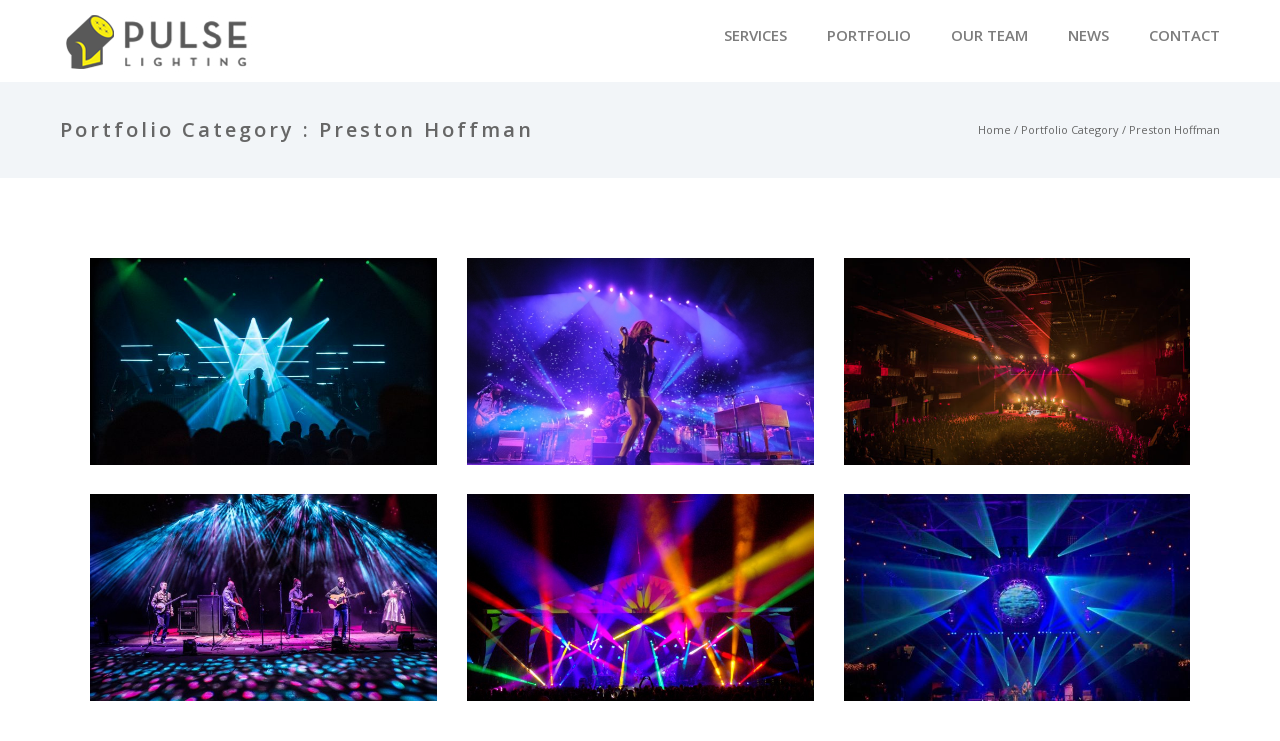

--- FILE ---
content_type: text/html; charset=UTF-8
request_url: https://pulselighting.com/portfolio_categories/preston-hoffman/
body_size: 15142
content:
<!doctype html>
<!-- paulirish.com/2008/conditional-stylesheets-vs-css-hacks-answer-neither/ -->
<!--[if lt IE 7]> <html class="no-js lt-ie9 lt-ie8 lt-ie7" lang="en"> <![endif]-->
<!--[if IE 7]>    <html class="no-js lt-ie9 lt-ie8" lang="en"> <![endif]-->
<!--[if IE 8]>    <html class="no-js lt-ie9" lang="en"> <![endif]-->
<!-- Consider adding a manifest.appcache: h5bp.com/d/Offline -->
<!--[if gt IE 8]><!--> 
<html class="no-js" lang="en-US"> <!--<![endif]-->
<head> <script type="text/javascript">if(!gform){document.addEventListener("gform_main_scripts_loaded",function(){gform.scriptsLoaded=!0}),window.addEventListener("DOMContentLoaded",function(){gform.domLoaded=!0});var gform={domLoaded:!1,scriptsLoaded:!1,initializeOnLoaded:function(o){gform.domLoaded&&gform.scriptsLoaded?o():!gform.domLoaded&&gform.scriptsLoaded?window.addEventListener("DOMContentLoaded",o):document.addEventListener("gform_main_scripts_loaded",o)},hooks:{action:{},filter:{}},addAction:function(o,n,r,t){gform.addHook("action",o,n,r,t)},addFilter:function(o,n,r,t){gform.addHook("filter",o,n,r,t)},doAction:function(o){gform.doHook("action",o,arguments)},applyFilters:function(o){return gform.doHook("filter",o,arguments)},removeAction:function(o,n){gform.removeHook("action",o,n)},removeFilter:function(o,n,r){gform.removeHook("filter",o,n,r)},addHook:function(o,n,r,t,i){null==gform.hooks[o][n]&&(gform.hooks[o][n]=[]);var e=gform.hooks[o][n];null==i&&(i=n+"_"+e.length),null==t&&(t=10),gform.hooks[o][n].push({tag:i,callable:r,priority:t})},doHook:function(o,n,r){if(r=Array.prototype.slice.call(r,1),null!=gform.hooks[o][n]){var t,i=gform.hooks[o][n];i.sort(function(o,n){return o.priority-n.priority});for(var e=0;e<i.length;e++)"function"!=typeof(t=i[e].callable)&&(t=window[t]),"action"==o?t.apply(null,r):r[0]=t.apply(null,r)}if("filter"==o)return r[0]},removeHook:function(o,n,r,t){if(null!=gform.hooks[o][n])for(var i=gform.hooks[o][n],e=i.length-1;0<=e;e--)null!=t&&t!=i[e].tag||null!=r&&r!=i[e].priority||i.splice(e,1)}}}</script>
	<meta charset="utf-8">
	<!--[if IE]>
		<meta http-equiv="X-UA-Compatible" content="IE=edge,chrome=1" >
	<![endif]-->

	<title>Preston Hoffman Archives - Pulse Lighting</title>

	<meta name="viewport" content="user-scalable=no, width=device-width, initial-scale=1, maximum-scale=1" />
    <meta name="apple-mobile-web-app-capable" content="yes" />
	<link rel="icon" type="image/png" href="https://pulselighting.com/wp-content/uploads/sites/21/2015/02/favicon.ico">
    <meta name='robots' content='index, follow, max-image-preview:large, max-snippet:-1, max-video-preview:-1' />
	<style>img:is([sizes="auto" i], [sizes^="auto," i]) { contain-intrinsic-size: 3000px 1500px }</style>
	
	<!-- This site is optimized with the Yoast SEO plugin v24.9 - https://yoast.com/wordpress/plugins/seo/ -->
	<link rel="canonical" href="https://pulselighting.com/portfolio_categories/preston-hoffman/" />
	<meta property="og:locale" content="en_US" />
	<meta property="og:type" content="article" />
	<meta property="og:title" content="Preston Hoffman Archives - Pulse Lighting" />
	<meta property="og:url" content="https://pulselighting.com/portfolio_categories/preston-hoffman/" />
	<meta property="og:site_name" content="Pulse Lighting" />
	<meta name="twitter:card" content="summary_large_image" />
	<script type="application/ld+json" class="yoast-schema-graph">{"@context":"https://schema.org","@graph":[{"@type":"CollectionPage","@id":"https://pulselighting.com/portfolio_categories/preston-hoffman/","url":"https://pulselighting.com/portfolio_categories/preston-hoffman/","name":"Preston Hoffman Archives - Pulse Lighting","isPartOf":{"@id":"https://pulselighting.com/#website"},"primaryImageOfPage":{"@id":"https://pulselighting.com/portfolio_categories/preston-hoffman/#primaryimage"},"image":{"@id":"https://pulselighting.com/portfolio_categories/preston-hoffman/#primaryimage"},"thumbnailUrl":"https://pulselighting.com/wp-content/uploads/sites/21/2019/12/20190216_moeState_Wisdom-34.jpg","breadcrumb":{"@id":"https://pulselighting.com/portfolio_categories/preston-hoffman/#breadcrumb"},"inLanguage":"en-US"},{"@type":"ImageObject","inLanguage":"en-US","@id":"https://pulselighting.com/portfolio_categories/preston-hoffman/#primaryimage","url":"https://pulselighting.com/wp-content/uploads/sites/21/2019/12/20190216_moeState_Wisdom-34.jpg","contentUrl":"https://pulselighting.com/wp-content/uploads/sites/21/2019/12/20190216_moeState_Wisdom-34.jpg","width":1700,"height":1085,"caption":"moe. | State Theatre | Portland, ME | February 2019 | ©2019 Jake Wisdom Photography | www.jakewisdom.com"},{"@type":"BreadcrumbList","@id":"https://pulselighting.com/portfolio_categories/preston-hoffman/#breadcrumb","itemListElement":[{"@type":"ListItem","position":1,"name":"Home","item":"https://pulselighting.com/"},{"@type":"ListItem","position":2,"name":"Preston Hoffman"}]},{"@type":"WebSite","@id":"https://pulselighting.com/#website","url":"https://pulselighting.com/","name":"Pulse Lighting","description":"Expert Concert and Event Lighting","publisher":{"@id":"https://pulselighting.com/#organization"},"potentialAction":[{"@type":"SearchAction","target":{"@type":"EntryPoint","urlTemplate":"https://pulselighting.com/?s={search_term_string}"},"query-input":{"@type":"PropertyValueSpecification","valueRequired":true,"valueName":"search_term_string"}}],"inLanguage":"en-US"},{"@type":"Organization","@id":"https://pulselighting.com/#organization","name":"Pulse Lighting","url":"https://pulselighting.com/","logo":{"@type":"ImageObject","inLanguage":"en-US","@id":"https://pulselighting.com/#/schema/logo/image/","url":"https://pulselighting.com/wp-content/uploads/sites/21/2020/09/Favicon.png","contentUrl":"https://pulselighting.com/wp-content/uploads/sites/21/2020/09/Favicon.png","width":261,"height":312,"caption":"Pulse Lighting"},"image":{"@id":"https://pulselighting.com/#/schema/logo/image/"}}]}</script>
	<!-- / Yoast SEO plugin. -->


<script type='application/javascript'>console.log('PixelYourSite Free version 9.4.5.1');</script>
<link rel='dns-prefetch' href='//js.hs-scripts.com' />
<link rel='dns-prefetch' href='//maps.googleapis.com' />
<link rel='dns-prefetch' href='//fonts.googleapis.com' />
<link rel="alternate" type="application/rss+xml" title="Pulse Lighting &raquo; Feed" href="https://pulselighting.com/feed/" />
<link rel="alternate" type="application/rss+xml" title="Pulse Lighting &raquo; Comments Feed" href="https://pulselighting.com/comments/feed/" />
<link rel="alternate" type="application/rss+xml" title="Pulse Lighting &raquo; Preston Hoffman Portfolio Categories Feed" href="https://pulselighting.com/portfolio_categories/preston-hoffman/feed/" />
		<!-- This site uses the Google Analytics by MonsterInsights plugin v9.4.1 - Using Analytics tracking - https://www.monsterinsights.com/ -->
							<script src="//www.googletagmanager.com/gtag/js?id=G-6W9ZJ91470"  data-cfasync="false" data-wpfc-render="false" type="text/javascript" async></script>
			<script data-cfasync="false" data-wpfc-render="false" type="text/javascript">
				var mi_version = '9.4.1';
				var mi_track_user = true;
				var mi_no_track_reason = '';
								var MonsterInsightsDefaultLocations = {"page_location":"https:\/\/pulselighting.com\/portfolio_categories\/preston-hoffman\/"};
				if ( typeof MonsterInsightsPrivacyGuardFilter === 'function' ) {
					var MonsterInsightsLocations = (typeof MonsterInsightsExcludeQuery === 'object') ? MonsterInsightsPrivacyGuardFilter( MonsterInsightsExcludeQuery ) : MonsterInsightsPrivacyGuardFilter( MonsterInsightsDefaultLocations );
				} else {
					var MonsterInsightsLocations = (typeof MonsterInsightsExcludeQuery === 'object') ? MonsterInsightsExcludeQuery : MonsterInsightsDefaultLocations;
				}

								var disableStrs = [
										'ga-disable-G-6W9ZJ91470',
									];

				/* Function to detect opted out users */
				function __gtagTrackerIsOptedOut() {
					for (var index = 0; index < disableStrs.length; index++) {
						if (document.cookie.indexOf(disableStrs[index] + '=true') > -1) {
							return true;
						}
					}

					return false;
				}

				/* Disable tracking if the opt-out cookie exists. */
				if (__gtagTrackerIsOptedOut()) {
					for (var index = 0; index < disableStrs.length; index++) {
						window[disableStrs[index]] = true;
					}
				}

				/* Opt-out function */
				function __gtagTrackerOptout() {
					for (var index = 0; index < disableStrs.length; index++) {
						document.cookie = disableStrs[index] + '=true; expires=Thu, 31 Dec 2099 23:59:59 UTC; path=/';
						window[disableStrs[index]] = true;
					}
				}

				if ('undefined' === typeof gaOptout) {
					function gaOptout() {
						__gtagTrackerOptout();
					}
				}
								window.dataLayer = window.dataLayer || [];

				window.MonsterInsightsDualTracker = {
					helpers: {},
					trackers: {},
				};
				if (mi_track_user) {
					function __gtagDataLayer() {
						dataLayer.push(arguments);
					}

					function __gtagTracker(type, name, parameters) {
						if (!parameters) {
							parameters = {};
						}

						if (parameters.send_to) {
							__gtagDataLayer.apply(null, arguments);
							return;
						}

						if (type === 'event') {
														parameters.send_to = monsterinsights_frontend.v4_id;
							var hookName = name;
							if (typeof parameters['event_category'] !== 'undefined') {
								hookName = parameters['event_category'] + ':' + name;
							}

							if (typeof MonsterInsightsDualTracker.trackers[hookName] !== 'undefined') {
								MonsterInsightsDualTracker.trackers[hookName](parameters);
							} else {
								__gtagDataLayer('event', name, parameters);
							}
							
						} else {
							__gtagDataLayer.apply(null, arguments);
						}
					}

					__gtagTracker('js', new Date());
					__gtagTracker('set', {
						'developer_id.dZGIzZG': true,
											});
					if ( MonsterInsightsLocations.page_location ) {
						__gtagTracker('set', MonsterInsightsLocations);
					}
										__gtagTracker('config', 'G-6W9ZJ91470', {"forceSSL":"true"} );
															window.gtag = __gtagTracker;										(function () {
						/* https://developers.google.com/analytics/devguides/collection/analyticsjs/ */
						/* ga and __gaTracker compatibility shim. */
						var noopfn = function () {
							return null;
						};
						var newtracker = function () {
							return new Tracker();
						};
						var Tracker = function () {
							return null;
						};
						var p = Tracker.prototype;
						p.get = noopfn;
						p.set = noopfn;
						p.send = function () {
							var args = Array.prototype.slice.call(arguments);
							args.unshift('send');
							__gaTracker.apply(null, args);
						};
						var __gaTracker = function () {
							var len = arguments.length;
							if (len === 0) {
								return;
							}
							var f = arguments[len - 1];
							if (typeof f !== 'object' || f === null || typeof f.hitCallback !== 'function') {
								if ('send' === arguments[0]) {
									var hitConverted, hitObject = false, action;
									if ('event' === arguments[1]) {
										if ('undefined' !== typeof arguments[3]) {
											hitObject = {
												'eventAction': arguments[3],
												'eventCategory': arguments[2],
												'eventLabel': arguments[4],
												'value': arguments[5] ? arguments[5] : 1,
											}
										}
									}
									if ('pageview' === arguments[1]) {
										if ('undefined' !== typeof arguments[2]) {
											hitObject = {
												'eventAction': 'page_view',
												'page_path': arguments[2],
											}
										}
									}
									if (typeof arguments[2] === 'object') {
										hitObject = arguments[2];
									}
									if (typeof arguments[5] === 'object') {
										Object.assign(hitObject, arguments[5]);
									}
									if ('undefined' !== typeof arguments[1].hitType) {
										hitObject = arguments[1];
										if ('pageview' === hitObject.hitType) {
											hitObject.eventAction = 'page_view';
										}
									}
									if (hitObject) {
										action = 'timing' === arguments[1].hitType ? 'timing_complete' : hitObject.eventAction;
										hitConverted = mapArgs(hitObject);
										__gtagTracker('event', action, hitConverted);
									}
								}
								return;
							}

							function mapArgs(args) {
								var arg, hit = {};
								var gaMap = {
									'eventCategory': 'event_category',
									'eventAction': 'event_action',
									'eventLabel': 'event_label',
									'eventValue': 'event_value',
									'nonInteraction': 'non_interaction',
									'timingCategory': 'event_category',
									'timingVar': 'name',
									'timingValue': 'value',
									'timingLabel': 'event_label',
									'page': 'page_path',
									'location': 'page_location',
									'title': 'page_title',
									'referrer' : 'page_referrer',
								};
								for (arg in args) {
																		if (!(!args.hasOwnProperty(arg) || !gaMap.hasOwnProperty(arg))) {
										hit[gaMap[arg]] = args[arg];
									} else {
										hit[arg] = args[arg];
									}
								}
								return hit;
							}

							try {
								f.hitCallback();
							} catch (ex) {
							}
						};
						__gaTracker.create = newtracker;
						__gaTracker.getByName = newtracker;
						__gaTracker.getAll = function () {
							return [];
						};
						__gaTracker.remove = noopfn;
						__gaTracker.loaded = true;
						window['__gaTracker'] = __gaTracker;
					})();
									} else {
										console.log("");
					(function () {
						function __gtagTracker() {
							return null;
						}

						window['__gtagTracker'] = __gtagTracker;
						window['gtag'] = __gtagTracker;
					})();
									}
			</script>
				<!-- / Google Analytics by MonsterInsights -->
		<link rel='stylesheet' id='wp-block-library-css' href='https://pulselighting.com/wp-includes/css/dist/block-library/style.min.css?ver=6.8.3' type='text/css' media='all' />
<style id='classic-theme-styles-inline-css' type='text/css'>
/*! This file is auto-generated */
.wp-block-button__link{color:#fff;background-color:#32373c;border-radius:9999px;box-shadow:none;text-decoration:none;padding:calc(.667em + 2px) calc(1.333em + 2px);font-size:1.125em}.wp-block-file__button{background:#32373c;color:#fff;text-decoration:none}
</style>
<style id='global-styles-inline-css' type='text/css'>
:root{--wp--preset--aspect-ratio--square: 1;--wp--preset--aspect-ratio--4-3: 4/3;--wp--preset--aspect-ratio--3-4: 3/4;--wp--preset--aspect-ratio--3-2: 3/2;--wp--preset--aspect-ratio--2-3: 2/3;--wp--preset--aspect-ratio--16-9: 16/9;--wp--preset--aspect-ratio--9-16: 9/16;--wp--preset--color--black: #000000;--wp--preset--color--cyan-bluish-gray: #abb8c3;--wp--preset--color--white: #ffffff;--wp--preset--color--pale-pink: #f78da7;--wp--preset--color--vivid-red: #cf2e2e;--wp--preset--color--luminous-vivid-orange: #ff6900;--wp--preset--color--luminous-vivid-amber: #fcb900;--wp--preset--color--light-green-cyan: #7bdcb5;--wp--preset--color--vivid-green-cyan: #00d084;--wp--preset--color--pale-cyan-blue: #8ed1fc;--wp--preset--color--vivid-cyan-blue: #0693e3;--wp--preset--color--vivid-purple: #9b51e0;--wp--preset--gradient--vivid-cyan-blue-to-vivid-purple: linear-gradient(135deg,rgba(6,147,227,1) 0%,rgb(155,81,224) 100%);--wp--preset--gradient--light-green-cyan-to-vivid-green-cyan: linear-gradient(135deg,rgb(122,220,180) 0%,rgb(0,208,130) 100%);--wp--preset--gradient--luminous-vivid-amber-to-luminous-vivid-orange: linear-gradient(135deg,rgba(252,185,0,1) 0%,rgba(255,105,0,1) 100%);--wp--preset--gradient--luminous-vivid-orange-to-vivid-red: linear-gradient(135deg,rgba(255,105,0,1) 0%,rgb(207,46,46) 100%);--wp--preset--gradient--very-light-gray-to-cyan-bluish-gray: linear-gradient(135deg,rgb(238,238,238) 0%,rgb(169,184,195) 100%);--wp--preset--gradient--cool-to-warm-spectrum: linear-gradient(135deg,rgb(74,234,220) 0%,rgb(151,120,209) 20%,rgb(207,42,186) 40%,rgb(238,44,130) 60%,rgb(251,105,98) 80%,rgb(254,248,76) 100%);--wp--preset--gradient--blush-light-purple: linear-gradient(135deg,rgb(255,206,236) 0%,rgb(152,150,240) 100%);--wp--preset--gradient--blush-bordeaux: linear-gradient(135deg,rgb(254,205,165) 0%,rgb(254,45,45) 50%,rgb(107,0,62) 100%);--wp--preset--gradient--luminous-dusk: linear-gradient(135deg,rgb(255,203,112) 0%,rgb(199,81,192) 50%,rgb(65,88,208) 100%);--wp--preset--gradient--pale-ocean: linear-gradient(135deg,rgb(255,245,203) 0%,rgb(182,227,212) 50%,rgb(51,167,181) 100%);--wp--preset--gradient--electric-grass: linear-gradient(135deg,rgb(202,248,128) 0%,rgb(113,206,126) 100%);--wp--preset--gradient--midnight: linear-gradient(135deg,rgb(2,3,129) 0%,rgb(40,116,252) 100%);--wp--preset--font-size--small: 13px;--wp--preset--font-size--medium: 20px;--wp--preset--font-size--large: 36px;--wp--preset--font-size--x-large: 42px;--wp--preset--spacing--20: 0.44rem;--wp--preset--spacing--30: 0.67rem;--wp--preset--spacing--40: 1rem;--wp--preset--spacing--50: 1.5rem;--wp--preset--spacing--60: 2.25rem;--wp--preset--spacing--70: 3.38rem;--wp--preset--spacing--80: 5.06rem;--wp--preset--shadow--natural: 6px 6px 9px rgba(0, 0, 0, 0.2);--wp--preset--shadow--deep: 12px 12px 50px rgba(0, 0, 0, 0.4);--wp--preset--shadow--sharp: 6px 6px 0px rgba(0, 0, 0, 0.2);--wp--preset--shadow--outlined: 6px 6px 0px -3px rgba(255, 255, 255, 1), 6px 6px rgba(0, 0, 0, 1);--wp--preset--shadow--crisp: 6px 6px 0px rgba(0, 0, 0, 1);}:where(.is-layout-flex){gap: 0.5em;}:where(.is-layout-grid){gap: 0.5em;}body .is-layout-flex{display: flex;}.is-layout-flex{flex-wrap: wrap;align-items: center;}.is-layout-flex > :is(*, div){margin: 0;}body .is-layout-grid{display: grid;}.is-layout-grid > :is(*, div){margin: 0;}:where(.wp-block-columns.is-layout-flex){gap: 2em;}:where(.wp-block-columns.is-layout-grid){gap: 2em;}:where(.wp-block-post-template.is-layout-flex){gap: 1.25em;}:where(.wp-block-post-template.is-layout-grid){gap: 1.25em;}.has-black-color{color: var(--wp--preset--color--black) !important;}.has-cyan-bluish-gray-color{color: var(--wp--preset--color--cyan-bluish-gray) !important;}.has-white-color{color: var(--wp--preset--color--white) !important;}.has-pale-pink-color{color: var(--wp--preset--color--pale-pink) !important;}.has-vivid-red-color{color: var(--wp--preset--color--vivid-red) !important;}.has-luminous-vivid-orange-color{color: var(--wp--preset--color--luminous-vivid-orange) !important;}.has-luminous-vivid-amber-color{color: var(--wp--preset--color--luminous-vivid-amber) !important;}.has-light-green-cyan-color{color: var(--wp--preset--color--light-green-cyan) !important;}.has-vivid-green-cyan-color{color: var(--wp--preset--color--vivid-green-cyan) !important;}.has-pale-cyan-blue-color{color: var(--wp--preset--color--pale-cyan-blue) !important;}.has-vivid-cyan-blue-color{color: var(--wp--preset--color--vivid-cyan-blue) !important;}.has-vivid-purple-color{color: var(--wp--preset--color--vivid-purple) !important;}.has-black-background-color{background-color: var(--wp--preset--color--black) !important;}.has-cyan-bluish-gray-background-color{background-color: var(--wp--preset--color--cyan-bluish-gray) !important;}.has-white-background-color{background-color: var(--wp--preset--color--white) !important;}.has-pale-pink-background-color{background-color: var(--wp--preset--color--pale-pink) !important;}.has-vivid-red-background-color{background-color: var(--wp--preset--color--vivid-red) !important;}.has-luminous-vivid-orange-background-color{background-color: var(--wp--preset--color--luminous-vivid-orange) !important;}.has-luminous-vivid-amber-background-color{background-color: var(--wp--preset--color--luminous-vivid-amber) !important;}.has-light-green-cyan-background-color{background-color: var(--wp--preset--color--light-green-cyan) !important;}.has-vivid-green-cyan-background-color{background-color: var(--wp--preset--color--vivid-green-cyan) !important;}.has-pale-cyan-blue-background-color{background-color: var(--wp--preset--color--pale-cyan-blue) !important;}.has-vivid-cyan-blue-background-color{background-color: var(--wp--preset--color--vivid-cyan-blue) !important;}.has-vivid-purple-background-color{background-color: var(--wp--preset--color--vivid-purple) !important;}.has-black-border-color{border-color: var(--wp--preset--color--black) !important;}.has-cyan-bluish-gray-border-color{border-color: var(--wp--preset--color--cyan-bluish-gray) !important;}.has-white-border-color{border-color: var(--wp--preset--color--white) !important;}.has-pale-pink-border-color{border-color: var(--wp--preset--color--pale-pink) !important;}.has-vivid-red-border-color{border-color: var(--wp--preset--color--vivid-red) !important;}.has-luminous-vivid-orange-border-color{border-color: var(--wp--preset--color--luminous-vivid-orange) !important;}.has-luminous-vivid-amber-border-color{border-color: var(--wp--preset--color--luminous-vivid-amber) !important;}.has-light-green-cyan-border-color{border-color: var(--wp--preset--color--light-green-cyan) !important;}.has-vivid-green-cyan-border-color{border-color: var(--wp--preset--color--vivid-green-cyan) !important;}.has-pale-cyan-blue-border-color{border-color: var(--wp--preset--color--pale-cyan-blue) !important;}.has-vivid-cyan-blue-border-color{border-color: var(--wp--preset--color--vivid-cyan-blue) !important;}.has-vivid-purple-border-color{border-color: var(--wp--preset--color--vivid-purple) !important;}.has-vivid-cyan-blue-to-vivid-purple-gradient-background{background: var(--wp--preset--gradient--vivid-cyan-blue-to-vivid-purple) !important;}.has-light-green-cyan-to-vivid-green-cyan-gradient-background{background: var(--wp--preset--gradient--light-green-cyan-to-vivid-green-cyan) !important;}.has-luminous-vivid-amber-to-luminous-vivid-orange-gradient-background{background: var(--wp--preset--gradient--luminous-vivid-amber-to-luminous-vivid-orange) !important;}.has-luminous-vivid-orange-to-vivid-red-gradient-background{background: var(--wp--preset--gradient--luminous-vivid-orange-to-vivid-red) !important;}.has-very-light-gray-to-cyan-bluish-gray-gradient-background{background: var(--wp--preset--gradient--very-light-gray-to-cyan-bluish-gray) !important;}.has-cool-to-warm-spectrum-gradient-background{background: var(--wp--preset--gradient--cool-to-warm-spectrum) !important;}.has-blush-light-purple-gradient-background{background: var(--wp--preset--gradient--blush-light-purple) !important;}.has-blush-bordeaux-gradient-background{background: var(--wp--preset--gradient--blush-bordeaux) !important;}.has-luminous-dusk-gradient-background{background: var(--wp--preset--gradient--luminous-dusk) !important;}.has-pale-ocean-gradient-background{background: var(--wp--preset--gradient--pale-ocean) !important;}.has-electric-grass-gradient-background{background: var(--wp--preset--gradient--electric-grass) !important;}.has-midnight-gradient-background{background: var(--wp--preset--gradient--midnight) !important;}.has-small-font-size{font-size: var(--wp--preset--font-size--small) !important;}.has-medium-font-size{font-size: var(--wp--preset--font-size--medium) !important;}.has-large-font-size{font-size: var(--wp--preset--font-size--large) !important;}.has-x-large-font-size{font-size: var(--wp--preset--font-size--x-large) !important;}
:where(.wp-block-post-template.is-layout-flex){gap: 1.25em;}:where(.wp-block-post-template.is-layout-grid){gap: 1.25em;}
:where(.wp-block-columns.is-layout-flex){gap: 2em;}:where(.wp-block-columns.is-layout-grid){gap: 2em;}
:root :where(.wp-block-pullquote){font-size: 1.5em;line-height: 1.6;}
</style>
<link rel='stylesheet' id='rs-plugin-settings-css' href='https://pulselighting.com/wp-content/plugins/revslider/public/assets/css/rs6.css?ver=6.1.4' type='text/css' media='all' />
<style id='rs-plugin-settings-inline-css' type='text/css'>
.tp-caption a{color:#ff7302;text-shadow:none;-webkit-transition:all 0.2s ease-out;-moz-transition:all 0.2s ease-out;-o-transition:all 0.2s ease-out;-ms-transition:all 0.2s ease-out}.tp-caption a:hover{color:#ffa902}
</style>
<link rel="preload" class="mv-grow-style" href="https://pulselighting.com/wp-content/plugins/social-pug/assets/dist/style-frontend-pro.1.20.2.css?ver=1.20.2" as="style"><noscript><link rel='stylesheet' id='dpsp-frontend-style-pro-css' href='https://pulselighting.com/wp-content/plugins/social-pug/assets/dist/style-frontend-pro.1.20.2.css?ver=1.20.2' type='text/css' media='all' />
</noscript><link rel='stylesheet' id='typehub-css' href='https://pulselighting.com/wp-content/plugins/typehub/public/css/typehub-public.css?ver=1.4.2' type='text/css' media='all' />
<link rel='stylesheet' id='typehub-google-fonts-css' href='//fonts.googleapis.com/css?family=Voltaire%3A400%7COpen+Sans%3A300%2C400&#038;ver=1.0' type='text/css' media='all' />
<link rel='stylesheet' id='be-themes-bb-press-css-css' href='https://pulselighting.com/wp-content/themes/oshin/bb-press/bb-press.css?ver=6.8.3' type='text/css' media='all' />
<link rel='stylesheet' id='be-style-css-css' href='https://pulselighting.com/wp-content/themes/pulselighting/style.css?ver=1553125927' type='text/css' media='all' />
<link rel='stylesheet' id='be-themes-layout-css' href='https://pulselighting.com/wp-content/themes/oshin/css/layout.css?ver=6.8.3' type='text/css' media='all' />
<link rel='stylesheet' id='be-themes-css-css' href='https://pulselighting.com/wp-admin/admin-ajax.php?action=be_themes_options_css&#038;ver=6.8.3' type='text/css' media='all' />
<link rel='stylesheet' id='icomoon-css' href='https://pulselighting.com/wp-content/themes/oshin/fonts/icomoon/style.css?ver=6.8.3' type='text/css' media='all' />
<link rel='stylesheet' id='be-lightbox-css-css' href='https://pulselighting.com/wp-content/themes/oshin/css/magnific-popup.css?ver=6.8.3' type='text/css' media='all' />
<link rel='stylesheet' id='be-flexslider-css' href='https://pulselighting.com/wp-content/themes/oshin/css/flexslider.css?ver=6.8.3' type='text/css' media='all' />
<link rel='stylesheet' id='be-animations-css' href='https://pulselighting.com/wp-content/themes/oshin/css/animate-custom.css?ver=6.8.3' type='text/css' media='all' />
<link rel='stylesheet' id='be-slider-css' href='https://pulselighting.com/wp-content/themes/oshin/css/be-slider.css?ver=6.8.3' type='text/css' media='all' />
<style id='akismet-widget-style-inline-css' type='text/css'>

			.a-stats {
				--akismet-color-mid-green: #357b49;
				--akismet-color-white: #fff;
				--akismet-color-light-grey: #f6f7f7;

				max-width: 350px;
				width: auto;
			}

			.a-stats * {
				all: unset;
				box-sizing: border-box;
			}

			.a-stats strong {
				font-weight: 600;
			}

			.a-stats a.a-stats__link,
			.a-stats a.a-stats__link:visited,
			.a-stats a.a-stats__link:active {
				background: var(--akismet-color-mid-green);
				border: none;
				box-shadow: none;
				border-radius: 8px;
				color: var(--akismet-color-white);
				cursor: pointer;
				display: block;
				font-family: -apple-system, BlinkMacSystemFont, 'Segoe UI', 'Roboto', 'Oxygen-Sans', 'Ubuntu', 'Cantarell', 'Helvetica Neue', sans-serif;
				font-weight: 500;
				padding: 12px;
				text-align: center;
				text-decoration: none;
				transition: all 0.2s ease;
			}

			/* Extra specificity to deal with TwentyTwentyOne focus style */
			.widget .a-stats a.a-stats__link:focus {
				background: var(--akismet-color-mid-green);
				color: var(--akismet-color-white);
				text-decoration: none;
			}

			.a-stats a.a-stats__link:hover {
				filter: brightness(110%);
				box-shadow: 0 4px 12px rgba(0, 0, 0, 0.06), 0 0 2px rgba(0, 0, 0, 0.16);
			}

			.a-stats .count {
				color: var(--akismet-color-white);
				display: block;
				font-size: 1.5em;
				line-height: 1.4;
				padding: 0 13px;
				white-space: nowrap;
			}
		
</style>
<link rel='stylesheet' id='be-pb-frontend-output-css' href='https://pulselighting.com/wp-content/plugins/be-page-builder/css/shortcodes.css?ver=6.8.3' type='text/css' media='all' />
<link rel='stylesheet' id='video-js-css' href='https://pulselighting.com/wp-content/plugins/video-embed-thumbnail-generator/video-js/v5/video-js.min.css?ver=5.20.5' type='text/css' media='all' />
<link rel='stylesheet' id='video-js-kg-skin-css' href='https://pulselighting.com/wp-content/plugins/video-embed-thumbnail-generator/video-js/v5/kg-video-js-skin.css?ver=4.7.4b' type='text/css' media='all' />
<link rel='stylesheet' id='kgvid_video_styles-css' href='https://pulselighting.com/wp-content/plugins/video-embed-thumbnail-generator/css/kgvid_styles.css?ver=4.7.4b' type='text/css' media='all' />
<link rel='stylesheet' id='ms-main-css' href='https://pulselighting.com/wp-content/plugins/masterslider/public/assets/css/masterslider.main.css?ver=3.2.7' type='text/css' media='all' />
<link rel='stylesheet' id='ms-custom-css' href='https://pulselighting.com/wp-content/uploads/sites/21/masterslider/custom.css?ver=1.1' type='text/css' media='all' />
<link rel='stylesheet' id='redux-google-fonts-css' href='https://fonts.googleapis.com/css?family=Voltaire%3A400%7COpen+Sans%3A300%2C400%2C600%2C300italic%7CRaleway%3A400%7CMontserrat%3A400%7CLato%3A700&#038;subset=latin&#038;ver=1709757328' type='text/css' media='all' />
<script type="text/javascript" src="https://pulselighting.com/wp-content/plugins/google-analytics-for-wordpress/assets/js/frontend-gtag.min.js?ver=9.4.1" id="monsterinsights-frontend-script-js" async="async" data-wp-strategy="async"></script>
<script data-cfasync="false" data-wpfc-render="false" type="text/javascript" id='monsterinsights-frontend-script-js-extra'>/* <![CDATA[ */
var monsterinsights_frontend = {"js_events_tracking":"true","download_extensions":"doc,pdf,ppt,zip,xls,docx,pptx,xlsx","inbound_paths":"[]","home_url":"https:\/\/pulselighting.com","hash_tracking":"false","v4_id":"G-6W9ZJ91470"};/* ]]> */
</script>
<script type="text/javascript" src="https://pulselighting.com/wp-includes/js/jquery/jquery.min.js?ver=3.7.1" id="jquery-core-js"></script>
<script type="text/javascript" src="https://pulselighting.com/wp-includes/js/jquery/jquery-migrate.min.js?ver=3.4.1" id="jquery-migrate-js"></script>
<script type="text/javascript" src="https://pulselighting.com/wp-content/plugins/revslider/public/assets/js/revolution.tools.min.js?ver=6.0" id="tp-tools-js"></script>
<script type="text/javascript" src="https://pulselighting.com/wp-content/plugins/revslider/public/assets/js/rs6.min.js?ver=6.1.4" id="revmin-js"></script>
<script type="text/javascript" src="https://pulselighting.com/wp-content/plugins/typehub/public/js/webfont.min.js?ver=6.8.3" id="webfontloader-js"></script>
<script type="text/javascript" src="https://pulselighting.com/wp-content/themes/oshin/js/vendor/modernizr-2.6.2.min.js?ver=6.8.3" id="modernizr-js"></script>
<script type="text/javascript" src="https://pulselighting.com/wp-content/plugins/pixelyoursite/dist/scripts/jquery.bind-first-0.2.3.min.js?ver=6.8.3" id="jquery-bind-first-js"></script>
<script type="text/javascript" src="https://pulselighting.com/wp-content/plugins/pixelyoursite/dist/scripts/js.cookie-2.1.3.min.js?ver=2.1.3" id="js-cookie-pys-js"></script>
<script type="text/javascript" id="pys-js-extra">
/* <![CDATA[ */
var pysOptions = {"staticEvents":{"facebook":{"init_event":[{"delay":0,"type":"static","name":"PageView","pixelIds":["2796482707306997"],"eventID":"81c23282-b9be-40bb-a768-ce5d26c818c7","params":{"page_title":"Preston Hoffman","post_type":"portfolio_categories","post_id":36,"plugin":"PixelYourSite","user_role":"guest","event_url":"pulselighting.com\/portfolio_categories\/preston-hoffman\/"},"e_id":"init_event","ids":[],"hasTimeWindow":false,"timeWindow":0,"woo_order":"","edd_order":""}]}},"dynamicEvents":[],"triggerEvents":[],"triggerEventTypes":[],"facebook":{"pixelIds":["2796482707306997"],"advancedMatching":[],"removeMetadata":false,"contentParams":{"post_type":"portfolio_categories","post_id":36,"content_name":"Preston Hoffman"},"commentEventEnabled":true,"wooVariableAsSimple":false,"downloadEnabled":true,"formEventEnabled":true,"serverApiEnabled":false,"wooCRSendFromServer":false,"send_external_id":null},"debug":"","siteUrl":"https:\/\/pulselighting.com","ajaxUrl":"https:\/\/pulselighting.com\/wp-admin\/admin-ajax.php","ajax_event":"dcec31cec2","enable_remove_download_url_param":"1","cookie_duration":"7","last_visit_duration":"60","enable_success_send_form":"","ajaxForServerEvent":"1","gdpr":{"ajax_enabled":false,"all_disabled_by_api":false,"facebook_disabled_by_api":false,"analytics_disabled_by_api":false,"google_ads_disabled_by_api":false,"pinterest_disabled_by_api":false,"bing_disabled_by_api":false,"externalID_disabled_by_api":false,"facebook_prior_consent_enabled":true,"analytics_prior_consent_enabled":true,"google_ads_prior_consent_enabled":null,"pinterest_prior_consent_enabled":true,"bing_prior_consent_enabled":true,"cookiebot_integration_enabled":false,"cookiebot_facebook_consent_category":"marketing","cookiebot_analytics_consent_category":"statistics","cookiebot_tiktok_consent_category":"marketing","cookiebot_google_ads_consent_category":null,"cookiebot_pinterest_consent_category":"marketing","cookiebot_bing_consent_category":"marketing","consent_magic_integration_enabled":false,"real_cookie_banner_integration_enabled":false,"cookie_notice_integration_enabled":false,"cookie_law_info_integration_enabled":false},"cookie":{"disabled_all_cookie":false,"disabled_advanced_form_data_cookie":false,"disabled_landing_page_cookie":false,"disabled_first_visit_cookie":false,"disabled_trafficsource_cookie":false,"disabled_utmTerms_cookie":false,"disabled_utmId_cookie":false},"woo":{"enabled":false},"edd":{"enabled":false}};
/* ]]> */
</script>
<script type="text/javascript" src="https://pulselighting.com/wp-content/plugins/pixelyoursite/dist/scripts/public.js?ver=9.4.5.1" id="pys-js"></script>
<link rel="https://api.w.org/" href="https://pulselighting.com/wp-json/" /><link rel="EditURI" type="application/rsd+xml" title="RSD" href="https://pulselighting.com/xmlrpc.php?rsd" />
<meta name="generator" content="WordPress 6.8.3" />
			<!-- DO NOT COPY THIS SNIPPET! Start of Page Analytics Tracking for HubSpot WordPress plugin v8.15.76-->
			<script type="text/javascript" class="hsq-set-content-id" data-content-id="listing-page">
				var _hsq = _hsq || [];
				_hsq.push(["setContentId", "listing-page"]);
			</script>
			<!-- DO NOT COPY THIS SNIPPET! End of Page Analytics Tracking for HubSpot WordPress plugin -->
			<script>var ms_grabbing_curosr='https://pulselighting.com/wp-content/plugins/masterslider/public/assets/css/common/grabbing.cur',ms_grab_curosr='https://pulselighting.com/wp-content/plugins/masterslider/public/assets/css/common/grab.cur';</script>
<meta name="generator" content="MasterSlider 3.2.7 - Responsive Touch Image Slider" />
<style type="text/css" data-source="Grow Social by Mediavine">
			@media screen and ( max-width : 720px ) {
				#dpsp-floating-sidebar.dpsp-hide-on-mobile.opened {
					display: none;
				}
			}
			</style><meta name="generator" content="Powered by Slider Revolution 6.1.4 - responsive, Mobile-Friendly Slider Plugin for WordPress with comfortable drag and drop interface." />
<style rel="stylesheet" id="typehub-output">h1{font-family:Voltaire,"Open Sans","Arial",sans-serif;font-weight:400;font-style:normal;text-transform:none;font-size:64px;line-height:70px;letter-spacing:0;color:#222}h2{font-family:Open Sans,"Open Sans","Arial",sans-serif;font-weight:300;font-style:normal;text-transform:none;font-size:38px;line-height:63px;letter-spacing:0;color:#222}h3{font-family:Open Sans,"Open Sans","Arial",sans-serif;font-weight:300;font-style:normal;text-transform:none;font-size:31px;line-height:52px;letter-spacing:0;color:#222}h4{font-family:Open Sans,"Open Sans","Arial",sans-serif;font-weight:300;font-style:normal;text-transform:none;font-size:28px;line-height:46px;letter-spacing:0;color:#222}h5{font-family:Open Sans,"Open Sans","Arial",sans-serif;font-weight:300;font-style:normal;text-transform:none;font-size:20px;line-height:36px;letter-spacing:0;color:#222}h6{font-family:Open Sans,"Open Sans","Arial",sans-serif;font-weight:400;font-style:normal;text-transform:none;font-size:16px;line-height:32px;letter-spacing:0;color:#222}body{font-family:Open Sans,"Open Sans","Arial",sans-serif;font-weight:400;font-style:normal;text-transform:none;font-size:14px;line-height:26px;letter-spacing:0;color:#444}@media only screen and (max-width:1377px){}@media only screen and (min-width:768px) and (max-width:1024px){}@media only screen and (max-width:767px){}</style><script type="text/javascript">function setREVStartSize(t){try{var h,e=document.getElementById(t.c).parentNode.offsetWidth;if(e=0===e||isNaN(e)?window.innerWidth:e,t.tabw=void 0===t.tabw?0:parseInt(t.tabw),t.thumbw=void 0===t.thumbw?0:parseInt(t.thumbw),t.tabh=void 0===t.tabh?0:parseInt(t.tabh),t.thumbh=void 0===t.thumbh?0:parseInt(t.thumbh),t.tabhide=void 0===t.tabhide?0:parseInt(t.tabhide),t.thumbhide=void 0===t.thumbhide?0:parseInt(t.thumbhide),t.mh=void 0===t.mh||""==t.mh||"auto"===t.mh?0:parseInt(t.mh,0),"fullscreen"===t.layout||"fullscreen"===t.l)h=Math.max(t.mh,window.innerHeight);else{for(var i in t.gw=Array.isArray(t.gw)?t.gw:[t.gw],t.rl)void 0!==t.gw[i]&&0!==t.gw[i]||(t.gw[i]=t.gw[i-1]);for(var i in t.gh=void 0===t.el||""===t.el||Array.isArray(t.el)&&0==t.el.length?t.gh:t.el,t.gh=Array.isArray(t.gh)?t.gh:[t.gh],t.rl)void 0!==t.gh[i]&&0!==t.gh[i]||(t.gh[i]=t.gh[i-1]);var r,a=new Array(t.rl.length),n=0;for(var i in t.tabw=t.tabhide>=e?0:t.tabw,t.thumbw=t.thumbhide>=e?0:t.thumbw,t.tabh=t.tabhide>=e?0:t.tabh,t.thumbh=t.thumbhide>=e?0:t.thumbh,t.rl)a[i]=t.rl[i]<window.innerWidth?0:t.rl[i];for(var i in r=a[0],a)r>a[i]&&0<a[i]&&(r=a[i],n=i);var d=e>t.gw[n]+t.tabw+t.thumbw?1:(e-(t.tabw+t.thumbw))/t.gw[n];h=t.gh[n]*d+(t.tabh+t.thumbh)}void 0===window.rs_init_css&&(window.rs_init_css=document.head.appendChild(document.createElement("style"))),document.getElementById(t.c).height=h,window.rs_init_css.innerHTML+="#"+t.c+"_wrapper { height: "+h+"px }"}catch(t){console.log("Failure at Presize of Slider:"+t)}};</script>
		<style type="text/css" id="wp-custom-css">
			/*
Welcome to Custom CSS!

CSS (Cascading Style Sheets) is a kind of code that tells the browser how
to render a web page. You may delete these comments and get started with
your customizations.

By default, your stylesheet will be loaded after the theme stylesheets,
which means that your rules can take precedence and override the theme CSS
rules. Just write here what you want to change, you don't need to copy all
your theme's stylesheet content.
*/		</style>
		</head>
<body class="archive tax-portfolio_categories term-preston-hoffman term-36 wp-theme-oshin wp-child-theme-pulselighting _masterslider _msp_version_3.2.7 no-section-scroll smooth-scroll top-header top-right-sliding-menu be-themes-layout-layout-wide">
	<div class="sb-slidebar sb-right">
		<i class="overlay-menu-close font-icon icon-icon_close"></i>
		<div class="display-table">
			<div id="sb-slidebar-content" class="sb-slidebar-content ajaxable">
				<div id="logo-sidebar"><a href="https://pulselighting.com"><img class="transparent-logo dark-scheme-logo" src="https://pulselighting.com/wp-content/uploads/sites/21/2015/02/logo-black.png" alt="" /></a></div>			</div>
		</div>
	</div>
		<div id="main-wrapper">
				<div id="main" class="ajaxable layout-wide" >
			 <!-- if ( isset($be_themes_data['opt-header-type']) && ('top' == $be_themes_data['opt-header-type'] ) ) { -->
	<header id="header">
				<div id="header-inner-wrap" class=" style1"  >
						<div id = "left-header-mobile" class="clearfix">
				<div class="logo">
					<a href="https://pulselighting.com"><img class="normal-logo" src="https://pulselighting.com/wp-content/uploads/sites/21/2015/02/logo-black.png" alt="Logo" /><img class="sticky-logo" src="https://pulselighting.com/wp-content/uploads/sites/21/2015/02/logo-black.png" alt="Logo" /></a>				</div>				<div class="mobile-nav-controller-wrap">
					<div class="menu-controls mobile-nav-controller" title="Mobile Menu Controller"><i class="font-icon icon-list2"></i></div>
				</div>
			</div>
			<div id="header-wrap" class="be-wrap clearfix" data-default-height="70" data-sticky-height="70">
														<div class="logo">
						<a href="https://pulselighting.com"><img class="normal-logo" src="https://pulselighting.com/wp-content/uploads/sites/21/2015/02/logo-black.png" alt="Logo" /><img class="sticky-logo" src="https://pulselighting.com/wp-content/uploads/sites/21/2015/02/logo-black.png" alt="Logo" /></a>					</div>
					<div id="header-controls-right">
																		<div class="mobile-nav-controller-wrap">
							<div class="menu-controls mobile-nav-controller"><div class="font-icon custom-font-icon"><span class="menu-icon menu-icon-first"></span><span class="menu-icon menu-icon-second"></span><span class="menu-icon menu-icon-third"></span></div></div>
						</div>
					</div>					<nav id="navigation" class="clearfix">	<div class="menu"><ul id="menu" class="clearfix"><li id="menu-item-2890" class="menu-item menu-item-type-post_type menu-item-object-page menu-item-2890"><a href="https://pulselighting.com/pulse-services/">Services</a></li>
<li id="menu-item-2940" class="menu-item menu-item-type-post_type menu-item-object-page menu-item-2940"><a href="https://pulselighting.com/our-work/">Portfolio</a></li>
<li id="menu-item-2873" class="menu-item menu-item-type-post_type menu-item-object-page menu-item-2873"><a href="https://pulselighting.com/our-team/">Our Team</a></li>
<li id="menu-item-2914" class="menu-item menu-item-type-post_type menu-item-object-page menu-item-2914"><a href="https://pulselighting.com/news/">News</a></li>
<li id="menu-item-2945" class="menu-item menu-item-type-post_type menu-item-object-page menu-item-2945"><a href="https://pulselighting.com/contact-pulse/">Contact</a></li>
</ul></div>					</nav><!-- End Navigation -->			</div>
							<span class="header-border be-wrap "></span>						<div class="clearfix"><div class="mobile-menu"><ul id="mobile-menu" class="clearfix"><li class="menu-item menu-item-type-post_type menu-item-object-page menu-item-2890"><a href="https://pulselighting.com/pulse-services/">Services</a></li>
<li class="menu-item menu-item-type-post_type menu-item-object-page menu-item-2940"><a href="https://pulselighting.com/our-work/">Portfolio</a></li>
<li class="menu-item menu-item-type-post_type menu-item-object-page menu-item-2873"><a href="https://pulselighting.com/our-team/">Our Team</a></li>
<li class="menu-item menu-item-type-post_type menu-item-object-page menu-item-2914"><a href="https://pulselighting.com/news/">News</a></li>
<li class="menu-item menu-item-type-post_type menu-item-object-page menu-item-2945"><a href="https://pulselighting.com/contact-pulse/">Contact</a></li>
</ul></div>			</div>
		</div>
	</header> <!-- END HEADER -->
<div class="header-hero-section"></div><div class="title-module-wrap page-title-module-custom"><div class="be-wrap clearfix"><div class="left page-title-custom">Portfolio Category : Preston Hoffman</div><div class="right header-breadcrumb"><div class="breadcrumbs"><a href="https://pulselighting.com">Home</a>  /  Portfolio Category / <a href="https://pulselighting.com/portfolio_categories/preston-hoffman/" >Preston Hoffman</a></div></div></div></div><section id="content" class="portfolio-archives no-sidebar-page">
	<div id="content-wrap" class="clearfix be-wrap"> 
		<section id="page-content" class="content-no-sidebar">
			<div class="clearfix">
				<div class="portfolio-all-wrap"><div class="portfolio full-screen full-screen-gutter style1-gutter three-col" data-action="get_ajax_full_screen_gutter_portfolio" data-category="preston-hoffman" data-masonry="0" data-showposts="-1" data-paged="2" data-col="three" data-gallery="0" data-filter="categories" data-show_filters="no" data-thumbnail-bg-color="rgba(38,7,178,0.85)" data-thumbnail-bg-gradient="" data-title-style="style1" data-cat-color="" data-title-color="" data-title-animation-type="none" data-cat-animation-type="none" data-hover-style="style1-hover" data-gutter-width="30" data-img-grayscale="c_to_c" data-image-effect="none" data-gradient-style-color="" data-cat-hide="0" style="margin-right: 30px;"><div class="portfolio-container clickable clearfix portfolio-shortcode none "><div class="element be-hoverlay  not-wide no-wide-width-height style1-hover c_to_c style1-title" style="margin-bottom: 30px !important;"><div class="element-inner" style="margin-left: 30px;"><a href="https://pulselighting.com/portfolio/moe/" class="thumb-wrap  mfp-image" title="moe. | State Theatre | Portland, ME | February 2019 | ©2019 Jake Wisdom Photography | www.jakewisdom.com" ><div class="flip-wrap"><div class="flip-img-wrap none-effect"><img src="https://pulselighting.com/wp-content/uploads/sites/21/2019/12/20190216_moeState_Wisdom-34-650x406.jpg" alt /></div></div><div class="thumb-overlay"><div class="thumb-bg" style="background-color:rgba(38,7,178,0.85); "><div class="thumb-title-wrap "><div class="thumb-title be-animate animated animation-trigger" data-animation-type="none" style="color: ; ">moe.</div><div class="portfolio-item-cats be-animate animated animation-trigger" data-animation-type="none" style="color: ; "><span>Live Music • Present</span><span> &middot; </span><span>Preston Hoffman</span></div></div></div></div></a><a href="#" class="custom-like-button no-liked" data-post-id="3094"><i class="font-icon icon-icon_heart"></i><span>0</span></a></div></div><div class="element be-hoverlay  not-wide no-wide-width-height style1-hover c_to_c style1-title" style="margin-bottom: 30px !important;"><div class="element-inner" style="margin-left: 30px;"><a href="https://pulselighting.com/portfolio/grace-potter/" class="thumb-wrap  mfp-image" title="Grace Potter | Pulse Lighting | Photo ©2015 Matthew Eisman | Getty Images" ><div class="flip-wrap"><div class="flip-img-wrap none-effect"><img src="https://pulselighting.com/wp-content/uploads/sites/21/2015/07/GP1.jpg" alt /></div></div><div class="thumb-overlay"><div class="thumb-bg" style="background-color:rgba(38,7,178,0.85); "><div class="thumb-title-wrap "><div class="thumb-title be-animate animated animation-trigger" data-animation-type="none" style="color: ; ">Grace Potter</div><div class="portfolio-item-cats be-animate animated animation-trigger" data-animation-type="none" style="color: ; "><span>Live Music • Present</span><span> &middot; </span><span>Preston Hoffman</span></div></div></div></div></a><a href="#" class="custom-like-button no-liked" data-post-id="3490"><i class="font-icon icon-icon_heart"></i><span>0</span></a></div></div><div class="element be-hoverlay  not-wide no-wide-width-height style1-hover c_to_c style1-title" style="margin-bottom: 30px !important;"><div class="element-inner" style="margin-left: 30px;"><a href="https://pulselighting.com/portfolio/trombone-shorty/" class="thumb-wrap  mfp-image" title="Trombone Shorty and Orleans Avenue | The Anthem | Washington, DC | October 2017 | ©2017 Lisa A. Walker| www.shotsfromthedark.com" ><div class="flip-wrap"><div class="flip-img-wrap none-effect"><img src="https://pulselighting.com/wp-content/uploads/sites/21/2017/10/Trombone-Shorty-at-The-Anthem-2-650x406.jpg" alt /></div></div><div class="thumb-overlay"><div class="thumb-bg" style="background-color:rgba(38,7,178,0.85); "><div class="thumb-title-wrap "><div class="thumb-title be-animate animated animation-trigger" data-animation-type="none" style="color: ; ">Trombone Shorty</div><div class="portfolio-item-cats be-animate animated animation-trigger" data-animation-type="none" style="color: ; "><span>Live Music • Present</span><span> &middot; </span><span>Preston Hoffman</span></div></div></div></div></a><a href="#" class="custom-like-button no-liked" data-post-id="4054"><i class="font-icon icon-icon_heart"></i><span>0</span></a></div></div><div class="element be-hoverlay  not-wide no-wide-width-height style1-hover c_to_c style1-title" style="margin-bottom: 30px !important;"><div class="element-inner" style="margin-left: 30px;"><a href="https://pulselighting.com/portfolio/yonder-mountain-string-band/" class="thumb-wrap  mfp-image" title="Yonder Mountain String Band | Pulse Lighting | 08.20.2016 | Red Rocks Amphitheater |Morrison, Co | Photo ©2016 Nick Negrete Photography" ><div class="flip-wrap"><div class="flip-img-wrap none-effect"><img src="https://pulselighting.com/wp-content/uploads/sites/21/2016/09/YMSB_20Aug16_10-650x406.jpg" alt /></div></div><div class="thumb-overlay"><div class="thumb-bg" style="background-color:rgba(38,7,178,0.85); "><div class="thumb-title-wrap "><div class="thumb-title be-animate animated animation-trigger" data-animation-type="none" style="color: ; ">Yonder Mountain String Band</div><div class="portfolio-item-cats be-animate animated animation-trigger" data-animation-type="none" style="color: ; "><span>Andrew Smith</span><span> &middot; </span><span>Live Music • Past</span><span> &middot; </span><span>Preston Hoffman</span></div></div></div></div></a><a href="#" class="custom-like-button no-liked" data-post-id="3797"><i class="font-icon icon-icon_heart"></i><span>0</span></a></div></div><div class="element be-hoverlay  not-wide no-wide-width-height style1-hover c_to_c style1-title" style="margin-bottom: 30px !important;"><div class="element-inner" style="margin-left: 30px;"><a href="https://pulselighting.com/portfolio/summer-camp-music-festival-2/" class="thumb-wrap  mfp-image" title="Summer Camp Festival | Pulse Lighting | May 27-29, 2016 | Chillicothe, IL | Photo ©2016 Preston Hoffman" ><div class="flip-wrap"><div class="flip-img-wrap none-effect"><img src="https://pulselighting.com/wp-content/uploads/sites/21/2017/01/SCMF2016_1-650x406.jpg" alt /></div></div><div class="thumb-overlay"><div class="thumb-bg" style="background-color:rgba(38,7,178,0.85); "><div class="thumb-title-wrap "><div class="thumb-title be-animate animated animation-trigger" data-animation-type="none" style="color: ; ">Summer Camp Music Festival</div><div class="portfolio-item-cats be-animate animated animation-trigger" data-animation-type="none" style="color: ; "><span>Live Music • Present</span><span> &middot; </span><span>Paul Hoffman</span><span> &middot; </span><span>Preston Hoffman</span><span> &middot; </span><span>Special Events</span></div></div></div></div></a><a href="#" class="custom-like-button no-liked" data-post-id="3447"><i class="font-icon icon-icon_heart"></i><span>0</span></a></div></div><div class="element be-hoverlay  not-wide no-wide-width-height style1-hover c_to_c style1-title" style="margin-bottom: 30px !important;"><div class="element-inner" style="margin-left: 30px;"><a href="https://pulselighting.com/portfolio/warren-haynes-christmas-jam/" class="thumb-wrap  mfp-image" title="XJvu26POLbA-DlIhSXqzHDizvbVAPiSta6nXFaqpGto" ><div class="flip-wrap"><div class="flip-img-wrap none-effect"><img src="https://pulselighting.com/wp-content/uploads/sites/21/2015/02/XJvu26POLbA-DlIhSXqzHDizvbVAPiSta6nXFaqpGto.jpg" alt /></div></div><div class="thumb-overlay"><div class="thumb-bg" style="background-color:rgba(38,7,178,0.85); "><div class="thumb-title-wrap "><div class="thumb-title be-animate animated animation-trigger" data-animation-type="none" style="color: ; ">Warren Haynes Christmas Jam</div><div class="portfolio-item-cats be-animate animated animation-trigger" data-animation-type="none" style="color: ; "><span>Live Music • Past</span><span> &middot; </span><span>Preston Hoffman</span><span> &middot; </span><span>Special Events</span></div></div></div></div></a><a href="#" class="custom-like-button no-liked" data-post-id="2982"><i class="font-icon icon-icon_heart"></i><span>0</span></a></div></div><div class="element be-hoverlay  not-wide no-wide-width-height style1-hover c_to_c style1-title" style="margin-bottom: 30px !important;"><div class="element-inner" style="margin-left: 30px;"><a href="https://pulselighting.com/portfolio/boston-calling/" class="thumb-wrap  mfp-image" title="Boston Calling Music Festival | Pulse Lighting | Fall 2014 | Boston, MA | Photo ©2014 Preston Hoffman" ><div class="flip-wrap"><div class="flip-img-wrap none-effect"><img src="https://pulselighting.com/wp-content/uploads/sites/21/2015/03/boston_calling_building-4-650x406.jpg" alt /></div></div><div class="thumb-overlay"><div class="thumb-bg" style="background-color:rgba(38,7,178,0.85); "><div class="thumb-title-wrap "><div class="thumb-title be-animate animated animation-trigger" data-animation-type="none" style="color: ; ">Boston Calling Music Festival</div><div class="portfolio-item-cats be-animate animated animation-trigger" data-animation-type="none" style="color: ; "><span>Live Music • Past</span><span> &middot; </span><span>Preston Hoffman</span><span> &middot; </span><span>Special Events</span></div></div></div></div></a><a href="#" class="custom-like-button no-liked" data-post-id="3154"><i class="font-icon icon-icon_heart"></i><span>0</span></a></div></div><div class="element be-hoverlay  not-wide no-wide-width-height style1-hover c_to_c style1-title" style="margin-bottom: 30px !important;"><div class="element-inner" style="margin-left: 30px;"><a href="https://pulselighting.com/portfolio/the-hive/" class="thumb-wrap  mfp-image" title="The Hive | Sandpoint, ID | Pulse Lighting Venue Installation" ><div class="flip-wrap"><div class="flip-img-wrap none-effect"><img src="https://pulselighting.com/wp-content/uploads/sites/21/2015/02/hive_redyellowhiveWIDE_01-650x406.jpg" alt /></div></div><div class="thumb-overlay"><div class="thumb-bg" style="background-color:rgba(38,7,178,0.85); "><div class="thumb-title-wrap "><div class="thumb-title be-animate animated animation-trigger" data-animation-type="none" style="color: ; ">The Hive</div><div class="portfolio-item-cats be-animate animated animation-trigger" data-animation-type="none" style="color: ; "><span>Installations</span><span> &middot; </span><span>Paul Hoffman</span><span> &middot; </span><span>Preston Hoffman</span></div></div></div></div></a><a href="#" class="custom-like-button no-liked" data-post-id="3032"><i class="font-icon icon-icon_heart"></i><span>0</span></a></div></div><div class="element be-hoverlay  not-wide no-wide-width-height style1-hover c_to_c style1-title" style="margin-bottom: 30px !important;"><div class="element-inner" style="margin-left: 30px;"><a href="https://pulselighting.com/portfolio/superbowl-xlvii/" class="thumb-wrap  mfp-image" title="CBS NFL Today SB XLVII set 1-GOOD_01" ><div class="flip-wrap"><div class="flip-img-wrap none-effect"><img src="https://pulselighting.com/wp-content/uploads/sites/21/2015/03/CBS-NFL-Today-SB-XLVII-set-1-GOOD_01-650x406.jpg" alt /></div></div><div class="thumb-overlay"><div class="thumb-bg" style="background-color:rgba(38,7,178,0.85); "><div class="thumb-title-wrap "><div class="thumb-title be-animate animated animation-trigger" data-animation-type="none" style="color: ; ">SuperBowl XLVII</div><div class="portfolio-item-cats be-animate animated animation-trigger" data-animation-type="none" style="color: ; "><span>Preston Hoffman</span><span> &middot; </span><span>Sports/TV</span></div></div></div></div></a><a href="#" class="custom-like-button no-liked" data-post-id="3120"><i class="font-icon icon-icon_heart"></i><span>0</span></a></div></div><div class="element be-hoverlay  not-wide no-wide-width-height style1-hover c_to_c style1-title" style="margin-bottom: 30px !important;"><div class="element-inner" style="margin-left: 30px;"><a href="https://pulselighting.com/portfolio/final-four/" class="thumb-wrap  mfp-image" title="Final Four | April 2019" ><div class="flip-wrap"><div class="flip-img-wrap none-effect"><img src="https://pulselighting.com/wp-content/uploads/sites/21/2019/04/Final-Four-After-650x406.png" alt /></div></div><div class="thumb-overlay"><div class="thumb-bg" style="background-color:rgba(38,7,178,0.85); "><div class="thumb-title-wrap "><div class="thumb-title be-animate animated animation-trigger" data-animation-type="none" style="color: ; ">Final Four</div><div class="portfolio-item-cats be-animate animated animation-trigger" data-animation-type="none" style="color: ; "><span>Kenny Gribbon</span><span> &middot; </span><span>Paul Hoffman</span><span> &middot; </span><span>Preston Hoffman</span><span> &middot; </span><span>Sports/TV</span></div></div></div></div></a><a href="#" class="custom-like-button no-liked" data-post-id="4368"><i class="font-icon icon-icon_heart"></i><span>0</span></a></div></div></div></div></div>			</div>
		</section>
	</div>
</section>
		<footer id="bottom-widgets">
			<div id="bottom-widgets-wrap" class="be-wrap be-row clearfix">
									<div class="one-fourth column-block clearfix">
						<div class="widget_text widget"><h6>ABOUT PULSE</h6>			<div class="textwidget"><p>Pulse Lighting works with touring artists, venues, festivals and events nationwide. Whether you need design consultation, a new lighting system installed, or simply some short-term equipment rental, Pulse has got you covered. Artistry plus execution. That’s Pulse Lighting.</p>
</div>
		</div>					</div>
									<div class="one-fourth column-block clearfix">
											</div>
									<div class="one-fourth column-block clearfix">
									<div class="widget_recent_entries widget">			<h6>THE LATEST NEWS</h6>			<ul class="recent_post_container">
						<li class="recent_posts clearfix sec-border-bottom">
								<div class="recent_post_img">
					<a href="https://pulselighting.com/jobs/" title="Pulse is Hiring!">
						<img width="50" height="50" src="https://pulselighting.com/wp-content/uploads/sites/21/2021/04/MCW_5839-150x150.jpg" class="attachment-50x50 size-50x50 wp-post-image" alt="" decoding="async" loading="lazy" />					</a>
				</div>
								<div class="recent_post_content">
					<a href="https://pulselighting.com/jobs/" title="Pulse is Hiring!">
					Pulse is Hiring!</a>
					<span class="recent-post-date">August 18, 2023</span>
				</div>
			</li>
						<li class="recent_posts clearfix sec-border-bottom">
								<div class="recent_post_img">
					<a href="https://pulselighting.com/technical-services-manager-job/" title="Pulse is Hiring a Technical Services Manager!">
						<img width="50" height="50" src="https://pulselighting.com/wp-content/uploads/sites/21/2021/04/MCW_5839-150x150.jpg" class="attachment-50x50 size-50x50 wp-post-image" alt="" decoding="async" loading="lazy" />					</a>
				</div>
								<div class="recent_post_content">
					<a href="https://pulselighting.com/technical-services-manager-job/" title="Pulse is Hiring a Technical Services Manager!">
					Pulse is Hiring a Technical Services Manager!</a>
					<span class="recent-post-date">May 10, 2022</span>
				</div>
			</li>
						</ul>
			</div>						</div>
									<div class="one-fourth column-block clearfix">
						<div class="widget_black_studio_tinymce widget"><h6>CONNECT WITH US</h6><div class="textwidget"><p><a href="https://www.facebook.com/pages/Pulse-Lighting/27394361335"><img class="alignnone wp-image-3840" src="/wp-content/uploads/sites/21/2017/02/faceblook.png" alt="faceblook" width="40" height="40" /></a>  <a href="https://www.instagram.com/pulse_lighting/"><img class="alignnone wp-image-3842" src="/wp-content/uploads/sites/21/2017/02/instagram.png" alt="instagram" width="40" height="40" /></a></p>
<p><a href="/contact-pulse/">Contact Pulse Lighting</a></p>
<p><a href="https://pulselightingcom.sharepoint.com/sites/PulseLightingLLC/Shared%20Documents/Forms/AllItems.aspx?id=%2Fsites%2FPulseLightingLLC%2FShared%20Documents%2FMarketing%2FPulse%20Rental%20List%2Epdf&amp;parent=%2Fsites%2FPulseLightingLLC%2FShared%20Documents%2FMarketing&amp;p=true&amp;ga=1">Download Our Current Rental Inventory List</a></p>
</div></div>					</div>
					
			</div>
		</footer>
				<footer id="footer" class="layout-wide">
			<span class="footer-border be-wrap "></span>
			<div id="footer-wrap" class=" style1 be-wrap clearfix">
				<div class="footer-left-area">					<div class="footer-content-inner-left">				Copyright Pulse Lighting 2024. All Rights Reserved					</div>				</div>
				<div class="footer-center-area">					<div class="footer-content-inner-center">				                                            					</div>				</div>
				<div class="footer-right-area">					<div class="footer-content-inner-right">					</div>					</div>
			</div>
		</footer> 	</div>
	<div class="loader page-loader">
	<div class="loader-style1-wrap"><div class="loader-style1-double-bounce1"></div><div class="loader-style1-double-bounce2"></div></div></div>	<a href="#" id="back-to-top" class="layout-wide"><i class="font-icon icon-arrow_carrot-up"></i></a>	</div>
<script>
  (function(i,s,o,g,r,a,m){i['GoogleAnalyticsObject']=r;i[r]=i[r]||function(){
  (i[r].q=i[r].q||[]).push(arguments)},i[r].l=1*new Date();a=s.createElement(o),
  m=s.getElementsByTagName(o)[0];a.async=1;a.src=g;m.parentNode.insertBefore(a,m)
  })(window,document,'script','//www.google-analytics.com/analytics.js','ga');

  ga('create', '', 'auto');
  ga('send', 'pageview');

</script>

<input type="hidden" id="ajax_url" value="https://pulselighting.com/wp-admin/admin-ajax.php" />
	<input type="hidden" id="all_ajax_exclude_links" value="" />
<script type="speculationrules">
{"prefetch":[{"source":"document","where":{"and":[{"href_matches":"\/*"},{"not":{"href_matches":["\/wp-*.php","\/wp-admin\/*","\/wp-content\/uploads\/sites\/21\/*","\/wp-content\/*","\/wp-content\/plugins\/*","\/wp-content\/themes\/pulselighting\/*","\/wp-content\/themes\/oshin\/*","\/*\\?(.+)"]}},{"not":{"selector_matches":"a[rel~=\"nofollow\"]"}},{"not":{"selector_matches":".no-prefetch, .no-prefetch a"}}]},"eagerness":"conservative"}]}
</script>
	
		    <div id="gallery" class="pswp" tabindex="-1" role="dialog" aria-hidden="true">
		        <div class="pswp__bg"></div>

		        <div class="pswp__scroll-wrap">

		          <div class="pswp__container">
					<div class="pswp__item"></div>
					<div class="pswp__item"></div>
					<div class="pswp__item"></div>
		          </div>

		          <div class="pswp__ui pswp__ui--hidden">

		            <div class="pswp__top-bar">

						<div class="pswp__counter"></div>

						<button class="pswp__button pswp__button--close" title="Close (Esc)"></button>

						<button class="pswp__button pswp__button--share" title="Share"></button>

						<button class="pswp__button pswp__button--fs" title="Toggle fullscreen"></button>

						<button class="pswp__button pswp__button--zoom" title="Zoom in/out"></button>

						<div class="pswp__preloader">
							<div class="pswp__preloader__icn">
							  <div class="pswp__preloader__cut">
							    <div class="pswp__preloader__donut"></div>
							  </div>
							</div>
						</div>
		            </div>


					<!-- <div class="pswp__loading-indicator"><div class="pswp__loading-indicator__line"></div></div> -->

		            <div class="pswp__share-modal pswp__share-modal--hidden pswp__single-tap">
			            <div class="pswp__share-tooltip">
							<!-- <a href="#" class="pswp__share--facebook"></a>
							<a href="#" class="pswp__share--twitter"></a>
							<a href="#" class="pswp__share--pinterest"></a>
							<a href="#" download class="pswp__share--download"></a> -->
			            </div>
			        </div>

		            <button class="pswp__button pswp__button--arrow--left" title="Previous (arrow left)"></button>
		            <button class="pswp__button pswp__button--arrow--right" title="Next (arrow right)"></button>
		            <div class="pswp__caption">
		              <div class="pswp__caption__center">
		              </div>
		            </div>
		          </div>

		        </div>

		    </div><script>
						var no_ajax_pages = [];
					</script><noscript><img height="1" width="1" style="display: none;" src="https://www.facebook.com/tr?id=2796482707306997&ev=PageView&noscript=1&cd%5Bpage_title%5D=Preston+Hoffman&cd%5Bpost_type%5D=portfolio_categories&cd%5Bpost_id%5D=36&cd%5Bplugin%5D=PixelYourSite&cd%5Buser_role%5D=guest&cd%5Bevent_url%5D=pulselighting.com%2Fportfolio_categories%2Fpreston-hoffman%2F" alt=""></noscript>
<script type="text/javascript" id="leadin-script-loader-js-js-extra">
/* <![CDATA[ */
var leadin_wordpress = {"userRole":"visitor","pageType":"archive","leadinPluginVersion":"8.15.76"};
/* ]]> */
</script>
<script type="text/javascript" src="https://js.hs-scripts.com/8427676.js?integration=WordPress&amp;ver=8.15.76" id="leadin-script-loader-js-js"></script>
<script type="text/javascript" src="https://pulselighting.com/wp-content/themes/oshin/js/plugins.js?ver=5.6.1" id="be-themes-plugins-js-js"></script>
<script type="text/javascript" src="https://pulselighting.com/wp-content/themes/oshin/bb-press/bb-press.js?ver=6.8.3" id="be-themes-bb-press-js-js"></script>
<script type="text/javascript" src="https://pulselighting.com/wp-content/themes/oshin/js/be-slider.js?ver=6.8.3" id="be-themes-slider-js-js"></script>
<script type="text/javascript" src="https://maps.googleapis.com/maps/api/js?ver=6.8.3" id="map-api-js"></script>
<script type="text/javascript" src="https://pulselighting.com/wp-content/themes/oshin/js/gmap3.min.js?ver=6.8.3" id="be-map-js"></script>
<script type="text/javascript" src="https://pulselighting.com/wp-content/themes/oshin/js/jquery-ui-1.8.22.custom.min.js?ver=6.8.3" id="jquery_ui_custom-js"></script>
<script type="text/javascript" src="https://pulselighting.com/wp-content/themes/pulselighting/js/script.js?ver=6.8.3" id="be-themes-script-js-js"></script>
<script type="text/javascript" src="https://pulselighting.com/wp-content/plugins/masterslider/public/assets/js/masterslider.min.js?ver=6.8.3" id="masterslider-core-js"></script>
<script type="text/javascript" src="https://pulselighting.com/wp-content/plugins/be-page-builder//js/be-modules-plugin.js?ver=6.8.3" id="be-themes-modules-plugins-js-js"></script>
<script type="text/javascript" src="https://pulselighting.com/wp-content/themes/pulselighting/js/jquery.matchHeight.min.js?ver=6.8.3" id="jquery-match-height-js"></script>
<script type="text/javascript" src="https://pulselighting.com/wp-content/themes/pulselighting/js/jquery.cookie.js?ver=6.8.3" id="jquery-cookie-js"></script>
<script type="text/javascript" src="https://pulselighting.com/wp-content/plugins/be-page-builder//js/countdown/jquery.countdown.min.js?ver=6.8.3" id="be-themes-countdown-js-js"></script>
<script type="text/javascript" src="https://pulselighting.com/wp-content/themes/pulselighting/js/be-modules-script.js?ver=6.8.3" id="be-themes-modules-script-js-js"></script>
<!-- Option Panel Custom JavaScript -->
<script>
	//jQuery(document).ready(function(){
			// });
</script>
</body>
</html>
<!--
Performance optimized by W3 Total Cache. Learn more: https://www.boldgrid.com/w3-total-cache/

Object Caching 151/339 objects using apc
Page Caching using apc 

Served from: pulselighting.com @ 2026-01-21 01:18:40 by W3 Total Cache
-->

--- FILE ---
content_type: text/css
request_url: https://pulselighting.com/wp-content/themes/pulselighting/style.css?ver=1553125927
body_size: 1289
content:
/*
Theme Name: Pulse Lighting
Description: Requires Oshin Parent Theme
Author: IONA interactive
Template: oshin
Version: 1.1.1
*/

@import url("../oshin/style.css");

th, td {
	border: none;
}

.background--dark #navigation li a:hover, .background--dark #navigation li.current-menu-item a {
	color: #fc3 !important;
}

.hero-section-inner .bottomalign {
	position: absolute;
	bottom: 2%;
	width: 100%;
}

.portfolio-container .element-inner {
	background: #000;
}

.portfolio.three-col .thumb-title-wrap .thumb-title {
	line-height: 1.4em !important;
}

.portfolio-overlay-icon {
	display: none !important;
}

.wpcf7 input[type=text],
.wpcf7 input[type=email],
.gform_wrapper input[type=text],
.gform_wrapper input[type=email] {
	width: 96%;
	padding: 0 !important;
	color: #1e1e1e;
	background-color: #f2f4f8;
	line-height: 37px;
}
.wpcf7 textarea,
.gform_wrapper textarea {
	width: 94%;
	min-width: 94%;
	max-width: 94%;
	padding: 10px 0 0 10px !important;
	color: #1e1e1e;
	background-color: #f2f4f8;
}

.ui-datepicker-title select {
	width: initial;
	height: initial;
	padding: initial;
	display: inline-block;
	position: initial;
	border: 1px solid;
}

.filters h6:hover {
	background-color: #eee;
}

.filters h6:hover .current_choice {
	background-color: #fff;
}

#bottom-widgets .rev_slider_wrapper,
#bottom-widgets .rev_slider { width: 150px; }

.dark-form label, .gform_wrapper .dark-form h2.gsection_title {
	color: #fff;
	font-weight: normal;
	text-transform: uppercase;
	line-height: 1.3;
}

.dark-form label {
	font-weight: 700;
}

.gform_wrapper .dark-form .gfield_required {
	color: #f96;
}

body .gform_wrapper ul li.field_description_below div.ginput_container_checkbox {
	margin-top: 0 !important;
}

.gfield_checkbox::after {
	content: "";
	clear: both;
	display: table;
}

.gfield_checkbox br {
	display: none;
}

.page .gform_wrapper ul.gfield_checkbox li {
	float: left;
	padding-left: 1em !important;
}

.page .gform_wrapper ul.gfield_checkbox li label {
	max-width: initial;
	font-size: 1em;
}

@media only screen and (min-width: 960px) {
	body .gform_wrapper ul li.twoup-left {
		float: left;
		width: 50%;
		padding: 0 !important;
		clear: initial;
	}
	body .gform_wrapper ul li.twoup-left input[type=text] {
		width: 90% !important;
		width: calc(100% - 16px) !important;
		margin-right: 16px;
	}
	body .gform_wrapper ul li.twoup-right {
		float: left;
		width: 50%;
		padding: 0 !important;
		clear: initial;
	}
	body .gform_wrapper ul li.twoup-right input[type=text] {
		width: 90% !important;
		width: calc(100% - 16px) !important;
		margin-right: 16px;
	}
}

@media only screen and (max-width: 641px) {
	.gform_wrapper ul.gfield_checkbox li label {
		width: auto !important;
	}
}



@media screen and (min-height: 200px) {
	.home #hero-section { max-height: 350px; }
}

@media screen and (min-height: 600px) {
	.home #hero-section { max-height: 450px; }
}

@media screen and (min-height: 700px) {
	.home #hero-section { max-height: 550px; }
}

@media screen and (min-height: 800px) {
	.home #hero-section { max-height: 650px; }
}


/* Responsive Adjustments */
@media only screen and (max-width: 767px) {
	.be-no-space .column-block { min-height: 100px; }
	#swap-mobile .be-row .one-half { display: table-header-group; }
	#swap-mobile .be-row .one-half:first-child { display: table-footer-group; }
	#portfolio-title-nav-wrap { padding-bottom: 0; }
	#portfolio-title-nav-wrap .portfolio-nav { position: relative; top: 0; margin: 0 auto; clear: both; text-align: center; }
	#portfolio-title-nav-wrap .portfolio-nav li { margin-bottom: 0; }
}

--- FILE ---
content_type: text/css;charset=UTF-8
request_url: https://pulselighting.com/wp-admin/admin-ajax.php?action=be_themes_options_css&ver=6.8.3
body_size: 7398
content:
body {
    background-color: rgb(255,255,255);background-color: rgba(255,255,255,1);}
.layout-box #header-inner-wrap, 
#header-inner-wrap,
body.header-transparent #header #header-inner-wrap.no-transparent,
.left-header .sb-slidebar.sb-left
{
    background-color: rgb(255,255,255);background-color: rgba(255,255,255,1);}
#mobile-menu, 
#mobile-menu ul {
    background-color: rgb(255,255,255);background-color: rgba(255,255,255,1);}

body.header-transparent #header-inner-wrap{
  background: transparent;
}
#header .header-border{
 border-bottom: ;
}
#header-top-bar{
    background-color: rgb(0,0,0);background-color: rgba(0,0,0,1.00);    border-bottom: ;
    color: #ffffff;
}
#header-top-bar #topbar-menu li a{
    color: #ffffff;
}
#header-bottom-bar{
    background-color: rgb(255,255,255);background-color: rgba(255,255,255,0.00);    border-top: ;
    border-bottom: ;
}
body.header-transparent #header #header-inner-wrap {
	-webkit-transition: background .25s ease, box-shadow .25s ease;
	-moz-transition: background .25s ease, box-shadow .25s ease;
	-o-transition: background .25s ease, box-shadow .25s ease;
	transition: background .25s ease, box-shadow .25s ease;
}
body.header-transparent.semi .layout-wide #header  .semi-transparent ,
body.header-transparent.semi .layout-border #header  .semi-transparent {
  background-color: rgb(0,0,0);background-color: rgba(0,0,0,0.51);  !important ;
}
body.header-transparent.semi .layout-box #header  .semi-transparent #header-wrap{
  background-color: rgb(0,0,0);background-color: rgba(0,0,0,0.51);  !important ;  
}
#content,
#blog-content {
    background-color: rgb(255,255,255);background-color: rgba(255,255,255,1);}
#bottom-widgets {
    background-color: rgb(61,63,62);background-color: rgba(61,63,62,1);}
#footer {
  background-color: rgb(44,46,46);background-color: rgba(44,46,46,1);}
#footer .footer-border{
  border-bottom: ;
}
.page-title-module-custom {
	background-color: rgb(242,245,248);background-color: rgba(242,245,248,1);}
#navigation .sub-menu,
#navigation .children,
#navigation-left-side .sub-menu,
#navigation-left-side .children,
#navigation-right-side .sub-menu,
#navigation-right-side .children {
  background-color: rgb(31,31,31);background-color: rgba(31,31,31,1);}
.sb-slidebar.sb-right {
  background-color: rgb(58,58,58);background-color: rgba(58,58,58,0.88);}
.left-header .left-strip-wrapper,
.left-header #left-header-mobile {
  background-color : #ffffff ;
}
.layout-box-top,
.layout-box-bottom,
.layout-box-right,
.layout-box-left,
.layout-border-header-top #header-inner-wrap,
.layout-border-header-top.layout-box #header-inner-wrap, 
body.header-transparent .layout-border-header-top #header #header-inner-wrap.no-transparent {
  background-color: rgb(211,211,211);background-color: rgba(211,211,211,1);}

.left-header.left-sliding.left-overlay-menu .sb-slidebar{
  background-color: rgb(8,8,8);background-color: rgba(8,8,8,0.95);  
}
.top-header.top-overlay-menu .sb-slidebar{
  background-color: rgb(58,58,58);background-color: rgba(58,58,58,0.88);}
.search-box-wrapper{
  background-color: rgb(255,255,255);background-color: rgba(255,255,255,0.85);}
.search-box-wrapper.style1-header-search-widget input[type="text"]{
  background-color: transparent !important;
  color: #000000;
  border: 1px solid  #000000;
}
.search-box-wrapper.style2-header-search-widget input[type="text"]{
  background-color: transparent !important;
  font-style: ;
  font-weight: 300;
  font-family: Open Sans;
  color: #000000;
  border: none !important;
  box-shadow: none !important;
}
.search-box-wrapper .searchform .search-icon{
  color: #000000;
}
#header-top-bar-right .search-box-wrapper.style1-header-search-widget input[type="text"]{
  border: none; 
}

/* ======================
    Typography
   ====================== */
body,
.special-heading-wrap .caption-wrap .body-font {
    font:  400 14px "Open Sans","Open Sans","Arial",sans-serif; 
  color: #444444;
  line-height: 26px;
  letter-spacing: 0px;
  text-transform: none;    -webkit-font-smoothing: antialiased; 
    -moz-osx-font-smoothing: grayscale;
}
h1 {
	font:  400 64px "Voltaire","Open Sans","Arial",sans-serif; 
  color: #222222;
  line-height: 70px;
  letter-spacing: ;
  text-transform: none;}
h2 {
	font:  300 38px "Open Sans","Open Sans","Arial",sans-serif; 
  color: #222222;
  line-height: 63px;
  letter-spacing: 0px;
  text-transform: none;}
h3 {
  font:  300 31px "Open Sans","Open Sans","Arial",sans-serif; 
  color: #222222;
  line-height: 52px;
  letter-spacing: ;
  text-transform: none;}
h4 {
  font:  300 28px "Open Sans","Open Sans","Arial",sans-serif; 
  color: #222222;
  line-height: 46px;
  letter-spacing: 0px;
  text-transform: none;}
h5, #reply-title {
  font:  300 20px "Open Sans","Open Sans","Arial",sans-serif; 
  color: #222222;
  line-height: 36px;
  letter-spacing: 0px;
  text-transform: none;}
h6,
.testimonial-author-role.h6-font,
.menu-card-title,
.menu-card-item-price {
  font:  400 16px "Open Sans","Open Sans","Arial",sans-serif; 
  color: #222222;
  line-height: 32px;
  letter-spacing: 0px;
  text-transform: none;}
.gallery-side-heading {
  font-size: 14px;
}
.special-subtitle , 
.style1.thumb-title-wrap .portfolio-item-cats {
  font-style: ;
  font-size: 16px;
  font-weight: 300;
  font-family: Open Sans;
  text-transform: none;
  letter-spacing: 0px;
}
.top-right-sliding-menu .sb-right ul#slidebar-menu li,
.overlay-menu-close {
  font:  400 14px "Open Sans","Open Sans","Arial",sans-serif; 
  color: #ffffff;
  line-height: 60px;
  letter-spacing: 1px;
  text-transform: uppercase;}
.top-right-sliding-menu .sb-right ul#slidebar-menu li a{
  color: #ffffff !important;
}
.top-right-sliding-menu .sb-right #slidebar-menu ul.sub-menu li{
  font:  400 13px "Raleway","Open Sans","Arial",sans-serif; 
  color: #ffffff;
  line-height: 25px;
  letter-spacing: ;
  text-transform: none;}
.top-right-sliding-menu .sb-right ul#slidebar-menu li a{
  color: #ffffff !important;
}
.sb-right #slidebar-menu .mega .sub-menu .highlight .sf-with-ul{
 font:  400 14px "Open Sans","Open Sans","Arial",sans-serif; 
  color: #ffffff;
  line-height: 60px;
  letter-spacing: 1px;
  text-transform: uppercase;;
 color: #ffffff !important;
}

#navigation,
.style2 #navigation,
#navigation-left-side,
#navigation-right-side,
.header-cart-controls .cart-contents,
.sb-left  #slidebar-menu,
#header-controls-right,
#header-controls-left,
body #header-inner-wrap.top-animate.style2 #navigation,
.top-overlay-menu .sb-right  #slidebar-menu {
    font:  600 15px "Open Sans","Open Sans","Arial",sans-serif; 
  color: #7c7c7c;
  line-height: 24px;
  letter-spacing: ;
  text-transform: uppercase;;
}
ul#mobile-menu a {
    font:  400 12px "Montserrat","Open Sans","Arial",sans-serif; 
  color: #232323;
  line-height: 30px;
  letter-spacing: 1px;
  text-transform: uppercase;;
}
ul#mobile-menu ul.sub-menu a{
    font:  400 13px "Raleway","Open Sans","Arial",sans-serif; 
  color: #494949;
  line-height: 27px;
  letter-spacing: 0px;
  text-transform: none;;  
}

#navigation .sub-menu,
#navigation .children,
#navigation-left-side .sub-menu,
#navigation-left-side .children,
#navigation-right-side .sub-menu,
#navigation-right-side .children,
.sb-left  #slidebar-menu .sub-menu,
.top-overlay-menu .sb-right  #slidebar-menu .sub-menu{
  font:  600 13px "Open Sans","Open Sans","Arial",sans-serif; 
  color: #bbbbbb;
  line-height: 28px;
  letter-spacing: 0px;
  text-transform: none;}
.thumb-title-wrap {
  color: #ffffff ;
}
.thumb-title-wrap .thumb-title{
  font:  400 15px "Open Sans","Open Sans","Arial",sans-serif; 
  color: ;
  line-height: 30px;
  letter-spacing: 0px;
  text-transform: none;;
}
.thumb-title-wrap .portfolio-item-cats {
  font-size: 14px;
  line-height: 17px;
  text-transform: capitalize;
  letter-spacing: 0px;
}
.full-screen-portfolio-overlay-title {
    font:  400 15px "Open Sans","Open Sans","Arial",sans-serif; 
  color: ;
  line-height: 30px;
  letter-spacing: 0px;
  text-transform: none;;
}
#footer {
    font:  400 12px "Open Sans","Open Sans","Arial",sans-serif; 
  color: #888888;
  line-height: 18px;
  letter-spacing: 0px;
  text-transform: none;}
#bottom-widgets h6 {
    font:  600 13px "Open Sans","Open Sans","Arial",sans-serif; 
  color: #dfdfdf;
  line-height: 22px;
  letter-spacing: 0px;
  text-transform: uppercase;    margin-bottom:20px;
}
#bottom-widgets {
    font:  400 12px "Open Sans","Open Sans","Arial",sans-serif; 
  color: #a2a2a2;
  line-height: 18px;
  letter-spacing: 0px;
  text-transform: none;}
.sidebar-widgets h6 {
   font:  600 13px "Open Sans","Open Sans","Arial",sans-serif; 
  color: #333333;
  line-height: 22px;
  letter-spacing: 0px;
  text-transform: uppercase;   margin-bottom:20px;
}
.sidebar-widgets {
	font:  400 14px "Open Sans","Open Sans","Arial",sans-serif; 
  color: #606060;
  line-height: 24px;
  letter-spacing: 0px;
  text-transform: none;}

.sb-slidebar .widget {
  font:  400 12px "Open Sans","Open Sans","Arial",sans-serif; 
  color: #a2a2a2;
  line-height: 25px;
  letter-spacing: 0px;
  text-transform: none;}
.sb-slidebar .widget h6 {
  font:  400 13px "Open Sans","Open Sans","Arial",sans-serif; 
  color: #ffffff;
  line-height: 22px;
  letter-spacing: 0px;
  text-transform: none;}
.woocommerce ul.products li.product .product-meta-data h3, 
.woocommerce-page ul.products li.product .product-meta-data h3,
.woocommerce ul.products li.product h3, 
.woocommerce-page ul.products li.product h3 {
  font:  700 18px "Lato","Open Sans","Arial",sans-serif; 
  color: #222222;
  line-height: 27px;
  letter-spacing: 0px;
  text-transform: none;}

.related.products h2,
.upsells.products h2,
.cart-collaterals .cross-sells h2,
.cart_totals h2, 
.shipping_calculator h2,
.woocommerce-billing-fields h3,
.woocommerce-shipping-fields h3,
.shipping_calculator h2,
#order_review_heading,
.woocommerce .page-title {
  font-family: Lato;
  font-weight: 700;
}
.woocommerce-page.single.single-product #content div.product h1.product_title.entry-title {
  font:  700 18px "Lato","Open Sans","Arial",sans-serif; 
  color: #222222;
  line-height: 27px;
  letter-spacing: 0px;
  text-transform: none;}

.woocommerce form .form-row label, .woocommerce-page form .form-row label {
  color: #222222;
}


.contact_form_module input[type="text"], 
.contact_form_module textarea {
  font:  400 14px "Open Sans","Open Sans","Arial",sans-serif; 
  color: #222222;
  line-height: 26px;
  letter-spacing: 0px;
  text-transform: none;}
#bottom-widgets .widget ul li a, #bottom-widgets a {
	color: inherit;
}
a, a:visited, a:hover,
#bottom-widgets .widget ul li a:hover, 
#bottom-widgets a:hover,
#navigation .current_page_item a,
#navigation .current_page_item a:hover,
#navigation a:hover,
#navigation-left-side .current_page_item a,
#navigation-left-side .current_page_item a:hover,
#navigation-left-side a:hover,
#navigation-right-side .current_page_item a,
#navigation-right-side .current_page_item a:hover,
#navigation-right-side a:hover {
	color: #2607b2;
}
#navigation .current_page_item ul li a,
#navigation-left-side .current_page_item ul li a,
#navigation-right-side .current_page_item ul li a {
  color: inherit;
}

.current-menu-item a {
  color: #2607b2 !important;
}
.sb-left #slidebar-menu a:hover,
.sb-left #slidebar-menu .current-menu-item a {
  color: #2607b2 !important;
}

.page-title-module-custom .page-title-custom,
h6.portfolio-title-nav{
  font:  600 20px "Open Sans","Open Sans","Arial",sans-serif; 
  color: #666666;
  line-height: 36px;
  letter-spacing: 3px;
  text-transform: none;}
#portfolio-title-nav-wrap .portfolio-nav a {
 color:   #d2d2d2; 
}
#portfolio-title-nav-wrap .portfolio-nav a:hover {
 color:   #2607b2; 
}

.breadcrumbs {
  color: #666666;
}
.page-title-module-custom .header-breadcrumb {
  line-height: 36px;
}

#portfolio-title-nav-wrap{
  background-color: #f2f4f8;
}
a.custom-share-button, a.custom-share-button:active, a.custom-share-button:hover, a.custom-share-button:visited{
  color: #222222 !important; 
}
.be-button,
.woocommerce a.button, .woocommerce-page a.button, 
.woocommerce button.button, .woocommerce-page button.button, 
.woocommerce input.button, .woocommerce-page input.button, 
.woocommerce #respond input#submit, .woocommerce-page #respond input#submit,
.woocommerce #content input.button, .woocommerce-page #content input.button,
input[type="submit"],
.more-link.style2-button,
.more-link.style3-button,
input[type="button"], input[type="submit"], input[type="reset"], input[type="file"]::-webkit-file-upload-button, button  {
	font-family: Open Sans;
  font-weight: 400;
}

.more-link.style2-button {
  color: #000000 !important;
  border-color: #000000 !important;
}

.woocommerce a.button, .woocommerce-page a.button, 
.woocommerce button.button, .woocommerce-page button.button, 
.woocommerce input.button, .woocommerce-page input.button, 
.woocommerce #respond input#submit, .woocommerce-page #respond input#submit,
.woocommerce #content input.button, .woocommerce-page #content input.button {
  background: transparent !important;
  color: #000 !important;
  border-color: #000 !important;
  border-style: solid !important;
  border-width: 2px !important;
  background:  !important;
  color:  !important;
  border-width: px !important;
  border-color:  !important;
  line-height: 41px;
  text-transform: uppercase;
}
.woocommerce a.button:hover, .woocommerce-page a.button:hover, 
.woocommerce button.button:hover, .woocommerce-page button.button:hover, 
.woocommerce input.button:hover, .woocommerce-page input.button:hover, 
.woocommerce #respond input#submit:hover, .woocommerce-page #respond input#submit:hover,
.woocommerce #content input.button:hover, .woocommerce-page #content input.button:hover {
  background: #e0a240 !important;
  color: #fff !important;
  border-color: #e0a240 !important;
  border-width: 2px !important;
  background:  !important;
  color:  !important;
  border-color:  !important;

}
.woocommerce a.button.alt, .woocommerce-page a.button.alt, 
.woocommerce .button.alt, .woocommerce-page .button.alt, 
.woocommerce input.button.alt, .woocommerce-page input.button.alt,
.woocommerce input[type="submit"].alt, .woocommerce-page input[type="submit"].alt, 
.woocommerce #respond input#submit.alt, .woocommerce-page #respond input#submit.alt,
.woocommerce #content input.button.alt, .woocommerce-page #content input.button.alt {
  background: #e0a240 !important;
  color: #fff !important;
  border-color: #e0a240 !important;
  border-style: solid !important;
  border-width: 2px !important;
  background:  !important;
  color:  !important;
  border-width: px !important;
  border-color:  !important;
  line-height: 41px;
  text-transform: uppercase;
}
.woocommerce a.button.alt:hover, .woocommerce-page a.button.alt:hover, 
.woocommerce .button.alt:hover, .woocommerce-page .button.alt:hover, 
.woocommerce input[type="submit"].alt:hover, .woocommerce-page input[type="submit"].alt:hover, 
.woocommerce input.button.alt:hover, .woocommerce-page input.button.alt:hover, 
.woocommerce #respond input#submit.alt:hover, .woocommerce-page #respond input#submit.alt:hover,
.woocommerce #content input.button.alt:hover, .woocommerce-page #content input.button.alt:hover {
  background: transparent !important;
  color: #000 !important;
  border-color: #000 !important;
  border-style: solid !important;
  border-width: 2px !important;
  background:  !important;
  color:  !important;
  border-color:  !important;
}

.post-title ,
.post-date-wrap {
  font:  300 28px "Open Sans","Open Sans","Arial",sans-serif; 
  color: #000000;
  line-height: 42px;
  letter-spacing: 0px;
  text-transform: capitalize;  margin-bottom: 12px;
}
.style3-blog .post-title {
  font:  400 16px "Open Sans","Open Sans","Arial",sans-serif; 
  color: #363c3b;
  line-height: 28px;
  letter-spacing: 0px;
  text-transform: none;}

.post-nav li{
  font:  400 12px "Open Sans","Open Sans","Arial",sans-serif; 
  color: #888888;
  line-height: 18px;
  letter-spacing: 0px;
  text-transform: none;}

.ui-tabs-anchor, 
.accordion .accordion-head,
.skill-wrap .skill_name,
.chart-wrap span,
.animate-number-wrap h6 span,
.woocommerce-tabs .tabs li a,
.be-countdown {
    font-family: Open Sans;
    letter-spacing: 0px;
    font-style: ;
    font-weight: 400;
}

.woocommerce-tabs .tabs li a {
  color: #222222 !important;
}

.ui-tabs-anchor{
  font-size: 13px;
  line-height: 17px;
  text-transform: uppercase;
}

.accordion .accordion-head{
  font-size: 14px;
  line-height: 17px;
  text-transform: uppercase;
}

.skill-wrap .skill_name{
  font-size: 13px;
  line-height: 17px;
  text-transform: uppercase;
}

.countdown-section {
  font-size: 15px;
  line-height: 30px;
  text-transform: uppercase;
}

.countdown-amount {
  font-size: 55px;
  line-height: 95px;
  text-transform: uppercase;
}

.flexslider.tweet-slides .tweet-content{
  font-family: Open Sans;
  letter-spacing: 0px;
  font-style: ;
  font-weight: 300;
  text-transform: none;
}

.testimonial_slide .testimonial-content{
  font-family: Open Sans;
  letter-spacing: 0px;
  font-style: italic;
  font-weight: 300;
  text-transform: none;
}
#portfolio-title-nav-wrap{
  padding-top: 20px;
  padding-bottom: 20px;
  border-bottom: ;
}

#portfolio-title-nav-bottom-wrap h6, 
#portfolio-title-nav-bottom-wrap ul li a, 
.single_portfolio_info_close {
  background-color: rgb(0,0,0);background-color: rgba(0,0,0,1);}
#portfolio-title-nav-bottom-wrap h6, 
#portfolio-title-nav-bottom-wrap ul li a, 
.single_portfolio_info_close .font-icon{
  color:  #ffffff ;
}
#portfolio-title-nav-bottom-wrap h6:hover,
#portfolio-title-nav-bottom-wrap ul li:hover a,
.single_portfolio_info_close:hover {
  background-color: rgb(38,7,178);background-color: rgba(38,7,178,0.85);}
#portfolio-title-nav-bottom-wrap h6:hover,
#portfolio-title-nav-bottom-wrap ul li:hover a,
.single_portfolio_info_close:hover .font-icon{
  color:  #2607b2 ;
}
/* ======================
    Layout 
   ====================== */


body #header-inner-wrap.top-animate #navigation, 
body #header-inner-wrap.top-animate .header-controls, 
body #header-inner-wrap.stuck #navigation, 
body #header-inner-wrap.stuck .header-controls {
	-webkit-transition: line-height 0.5s ease;
	-moz-transition: line-height 0.5s ease;
	-ms-transition: line-height 0.5s ease;
	-o-transition: line-height 0.5s ease;
	transition: line-height 0.5s ease;
}
	
.header-cart-controls .cart-contents span{
	background: #646464;
}
.header-cart-controls .cart-contents span{
	color: #f5f5f5;
}

.left-sidebar-page,
.right-sidebar-page, 
.no-sidebar-page .be-section-pad:first-child, 
.page-template-page-940-php #content , 
.no-sidebar-page #content-wrap, 
.portfolio-archives.no-sidebar-page #content-wrap {
    padding-top: 80px;
    padding-bottom: 80px;
}  
.no-sidebar-page #content-wrap.page-builder{
    padding-top: 0px;
    padding-bottom: 0px;
}
.left-sidebar-page .be-section:first-child, 
.right-sidebar-page .be-section:first-child, 
.dual-sidebar-page .be-section:first-child {
    padding-top: 0 !important;
}


.style1 .logo,
.style4 .logo,
#left-header-mobile .logo,
.style3 .logo{
  padding-top: 10px;
  padding-bottom: 10px;
}

.style5 .logo{
  margin-top: 10px;
  margin-bottom: 10px;
}
#footer-wrap {
  padding-top: 30px;  
  padding-bottom: 30px;  
}

/* ======================
    Colors 
   ====================== */


.sec-bg,
.gallery_content,
.fixed-sidebar-page .fixed-sidebar,
.style3-blog .blog-post.element .element-inner,
.style4-blog .blog-post,
.blog-post.format-link .element-inner,
.blog-post.format-quote .element-inner,
.woocommerce ul.products li.product, 
.woocommerce-page ul.products li.product,
.chosen-container.chosen-container-single .chosen-drop,
.chosen-container.chosen-container-single .chosen-single,
.chosen-container.chosen-container-active.chosen-with-drop .chosen-single {
  background: #f2f5f8;
}
.sec-color,
.post-meta a,
.pagination a, .pagination a:visited, .pagination span, .pages_list a,
input[type="text"], input[type="email"], input[type="password"],
textarea,
.gallery_content,
.fixed-sidebar-page .fixed-sidebar,
.style3-blog .blog-post.element .element-inner,
.style4-blog .blog-post,
.blog-post.format-link .element-inner,
.blog-post.format-quote .element-inner,
.woocommerce ul.products li.product, 
.woocommerce-page ul.products li.product,
.chosen-container.chosen-container-single .chosen-drop,
.chosen-container.chosen-container-single .chosen-single,
.chosen-container.chosen-container-active.chosen-with-drop .chosen-single {
  color: #7a7a7a;
}

.woocommerce .quantity .plus, .woocommerce .quantity .minus, .woocommerce #content .quantity .plus, .woocommerce #content .quantity .minus, .woocommerce-page .quantity .plus, .woocommerce-page .quantity .minus, .woocommerce-page #content .quantity .plus, .woocommerce-page #content .quantity .minus,
.woocommerce .quantity input.qty, .woocommerce #content .quantity input.qty, .woocommerce-page .quantity input.qty, .woocommerce-page #content .quantity input.qty {
  background: #f2f5f8; 
  color: #7a7a7a;
  border-color: #eeeeee;
}
.woocommerce div.product .woocommerce-tabs ul.tabs li, .woocommerce #content div.product .woocommerce-tabs ul.tabs li, .woocommerce-page div.product .woocommerce-tabs ul.tabs li, .woocommerce-page #content div.product .woocommerce-tabs ul.tabs li {
  color: #7a7a7a!important;
}

.chosen-container .chosen-drop,
nav.woocommerce-pagination,
.summary.entry-summary .price,
.portfolio-details.style2 .gallery-side-heading-wrap {
  border-color: #eeeeee !important;
}

.fixed-sidebar-page #page-content{
  background: #edf0f2; 
}


.sec-border,
input[type="text"], input[type="email"], input[type="password"],
textarea {
  border: 2px solid #eeeeee;
}
.chosen-container.chosen-container-single .chosen-single,
.chosen-container.chosen-container-active.chosen-with-drop .chosen-single {
  border: 2px solid #eeeeee;
}

.woocommerce table.shop_attributes th, .woocommerce-page table.shop_attributes th,
.woocommerce table.shop_attributes td, .woocommerce-page table.shop_attributes td {
    border: none;
    border-bottom: 1px solid #eeeeee;
    padding-bottom: 5px;
}

.woocommerce .widget_price_filter .price_slider_wrapper .ui-widget-content, .woocommerce-page .widget_price_filter .price_slider_wrapper .ui-widget-content{
    border: 1px solid #eeeeee;
}
.pricing-table .pricing-title,
.chosen-container .chosen-results li {
  border-bottom: 1px solid #eeeeee;
}
.pricing-table .pricing-feature{
  font-size: -13px;
}

.separator {
  border:0;
  height:1px;
  color: #eeeeee;
  background-color: #eeeeee;
}


.alt-color,
li.ui-tabs-active h6 a,
#navigation a:hover,
#header-top-menu a:hover,
#navigation .current-menu-item > a,
#slidebar-menu .current-menu-item > a,
a,
a:visited,
.social_media_icons a:hover,
.post-title a:hover,
.fn a:hover,
a.team_icons:hover,
.recent-post-title a:hover,
.widget_nav_menu ul li.current-menu-item a,
.widget_nav_menu ul li.current-menu-item:before,
.filters .current_choice,
.woocommerce ul.cart_list li a:hover,
.woocommerce ul.product_list_widget li a:hover,
.woocommerce-page ul.cart_list li a:hover,
.woocommerce-page ul.product_list_widget li a:hover,
.woocommerce-page .product-categories li a:hover,
.woocommerce ul.products li.product .product-meta-data h3:hover,
.woocommerce table.cart a.remove:hover, .woocommerce #content table.cart a.remove:hover, .woocommerce-page table.cart a.remove:hover, .woocommerce-page #content table.cart a.remove:hover,
td.product-name a:hover,
.woocommerce-page #content .quantity .plus:hover,
.woocommerce-page #content .quantity .minus:hover,
.post-category a:hover,
#navigation .sub-menu .current-menu-item > a,
#navigation .sub-menu a:hover,
#navigation .children .current-menu-item > a,
#navigation .children a:hover,
a.custom-like-button.liked,
#slidebar-menu .current-menu-item > a,
.menu-card-item-stared {
    color: #2607b2;
}

.content-slide-wrap .flex-control-paging li a.flex-active,
.content-slide-wrap .flex-control-paging li.flex-active a:before {
  background: #2607b2 !important;
  border-color: #2607b2 !important;
}

#navigation .mega .sub-menu .highlight .sf-with-ul{
 font:  600 15px "Open Sans","Open Sans","Arial",sans-serif; 
  color: #7c7c7c;
  line-height: 24px;
  letter-spacing: ;
  text-transform: uppercase;;
 color: #bbbbbb !important;
}
#navigation .menu > ul > li.mega > ul > li {
  border-color: #ffffff;
}

  .sb-slidebar.sb-right .menu{
    border-top: 1px solid #2d2d2d;
    border-bottom: 1px solid #2d2d2d;
}
.post-title a:hover {
    color: #2607b2 !important;
}

.alt-bg,
input[type="submit"],
.tagcloud a:hover,
.pagination a:hover,
.widget_tag_cloud a:hover,
.pagination .current {
    background-color: #2607b2;
    transition: 0.2s linear all;
}
.mejs-controls .mejs-time-rail .mejs-time-current ,
.mejs-controls .mejs-horizontal-volume-slider .mejs-horizontal-volume-current,
.woocommerce span.onsale, 
.woocommerce-page span.onsale, 
.woocommerce a.add_to_cart_button.button.product_type_simple.added,
.woocommerce-page .widget_shopping_cart_content .buttons a.button:hover,
.woocommerce nav.woocommerce-pagination ul li span.current, 
.woocommerce nav.woocommerce-pagination ul li a:hover, 
.woocommerce nav.woocommerce-pagination ul li a:focus,
.testimonial-flex-slider .flex-control-paging li a.flex-active,
#back-to-top,
.be-carousel-nav,
.tp-leftarrow,
.tp-rightarrow,
.more-link.style3-button,
.view-project-link.style3-button {
  background: #2607b2 !important;
}
.tagcloud a:hover,
.testimonial-flex-slider .flex-control-paging li a.flex-active,
.testimonial-flex-slider .flex-control-paging li a {
  border-color: #2607b2;
}
a.be-button.view-project-link,
.more-link {
  border-color: #2607b2; 
}


.portfolio-container .thumb-bg {
  background-color: rgba(38,7,178,0.85);
}

.photostream_overlay,
.be-button,
.more-link.style3-button,
.view-project-link.style3-button,
input[type="button"], input[type="submit"], input[type="reset"], input[type="file"]::-webkit-file-upload-button, button {
	background-color: #2607b2;
}
.alt-bg-text-color,
input[type="submit"],
.tagcloud a:hover,
.pagination a:hover,
.widget_tag_cloud a:hover,
.pagination .current,
.woocommerce nav.woocommerce-pagination ul li span.current, 
.woocommerce nav.woocommerce-pagination ul li a:hover, 
.woocommerce nav.woocommerce-pagination ul li a:focus,
#back-to-top,
.be-carousel-nav,
.single_portfolio_close .font-icon, 
.single_portfolio_back .font-icon,
.tp-leftarrow,
.tp-rightarrow,
.more-link.style3-button,
.view-project-link.style3-button {
    color: #ffffff !important;
    transition: 0.2s linear all;
}

.be-button,
input[type="button"], input[type="submit"], input[type="reset"], input[type="file"]::-webkit-file-upload-button, button {
	color: #ffffff;
	transition: 0.2s linear all;
}

.portfolio-title a {
    color: inherit;
}




.arrow-block .arrow_prev,
.arrow-block .arrow_next {
    background-color: rgb(0,0,0);background-color: rgba(0,0,0,0.68);} 

.arrow-border .arrow_prev,
.arrow-border .arrow_next {
    border: 1px solid #000000;
} 

.gallery-info-box-wrap .arrow_prev .font-icon,
.gallery-info-box-wrap .arrow_next .font-icon {
  color: #000000;
}

.arrow-block .arrow_prev:hover,
.arrow-block .arrow_next:hover {
  background-color: rgb(72,219,208);background-color: rgba(72,219,208,0.84);}

.arrow-border .arrow_prev:hover,
.arrow-border .arrow_next:hover {
    border: 1px solid #48dbd0;
} 

.gallery-info-box-wrap .arrow_prev:hover .font-icon,
.gallery-info-box-wrap .arrow_next:hover .font-icon {
  color: #ffffff;
}

#back-to-top.layout-border,
#back-to-top.layout-border-header-top {
  right: 50px;
  bottom: 50px;
}
.layout-border .fixed-sidebar-page #right-sidebar.active-fixed {
    right: 30px;
}
body.header-transparent.admin-bar .layout-border #header #header-inner-wrap.no-transparent.top-animate, 
body.sticky-header.admin-bar .layout-border #header #header-inner-wrap.no-transparent.top-animate {
  top: 62px;
}
body.header-transparent .layout-border #header #header-inner-wrap.no-transparent.top-animate, 
body.sticky-header .layout-border #header #header-inner-wrap.no-transparent.top-animate {
  top: 30px;
}
body.header-transparent.admin-bar .layout-border.layout-border-header-top #header #header-inner-wrap.no-transparent.top-animate, 
body.sticky-header.admin-bar .layout-border.layout-border-header-top #header #header-inner-wrap.no-transparent.top-animate {
  top: 32px;
  z-index: 15;
}
body.header-transparent .layout-border.layout-border-header-top #header #header-inner-wrap.no-transparent.top-animate, 
body.sticky-header .layout-border.layout-border-header-top #header #header-inner-wrap.no-transparent.top-animate {
  top: 0px;
  z-index: 15;
}
body.header-transparent .layout-border #header #header-inner-wrap.no-transparent #header-wrap, 
body.sticky-header .layout-border #header #header-inner-wrap.no-transparent #header-wrap {
  margin: 0px 30px;
  -webkit-box-sizing: border-box;
  -moz-box-sizing: border-box;
  box-sizing: border-box;
  position: relative;
}
.mfp-content.layout-border img {
  padding: 70px 0px 70px 0px;
}
body.admin-bar .mfp-content.layout-border img {
  padding: 102px 0px 70px 0px;
}
.mfp-content.layout-border .mfp-bottom-bar {
  margin-top: -60px;
}
body .mfp-content.layout-border .mfp-close {
  top: 30px;
}
body.admin-bar .mfp-content.layout-border .mfp-close {
  top: 62px;
}
pre {
    background-image: -webkit-repeating-linear-gradient(top, #ffffff 0px, #ffffff 30px, #f2f5f8 24px, #f2f5f8 56px);
    background-image: -moz-repeating-linear-gradient(top, #ffffff 0px, #ffffff 30px, #f2f5f8 24px, #f2f5f8 56px);
    background-image: -ms-repeating-linear-gradient(top, #ffffff 0px, #ffffff 30px, #f2f5f8 24px, #f2f5f8 56px);
    background-image: -o-repeating-linear-gradient(top, #ffffff 0px, #ffffff 30px, #f2f5f8 24px, #f2f5f8 56px);
    background-image: repeating-linear-gradient(top, #ffffff 0px, #ffffff 30px, #f2f5f8 24px, #f2f5f8 56px);
    display: block;
    line-height: 28px;
    margin-bottom: 50px;
    overflow: auto;
    padding: 0px 10px;
    border:1px solid #eeeeee;
}

@media only screen and (max-width : 767px ) {
    #hero-section h1 , 
    .full-screen-section-wrap h1 {
      font-size: 30px;
      line-height: 40px;
    }
    #hero-section h2,
    .full-screen-section-wrap h2 { 
      font-size: 25px;
      line-height: 35px;
    }
    #hero-section h4,
    .full-screen-section-wrap h4 {
      font-size: 16px;
      line-height: 30px;
    }
    #hero-section h5,
    .full-screen-section-wrap h5 {
      font-size: 16px;
      line-height: 30px;
    }    
}
.loader-style1-double-bounce1, .loader-style1-double-bounce2,
.loader-style2-wrap,
.loader-style3-wrap > div,
.loader-style5-wrap .dot1, .loader-style5-wrap .dot2 {
  background: #2607b2; 
}
.loader-style4-wrap {
    border-top: 7px solid rgba(38, 7, 178 , 0.3);
  border-right: 7px solid rgba(38, 7, 178 , 0.3);
  border-bottom: 7px solid rgba(38, 7, 178 , 0.3);
  border-left-color: #2607b2; 
}
.single-page-version #navigation .current_page_item a,
.single-page-version #navigation .sub-menu .current-menu-item > a,
.single-page-version #navigation .children .current-menu-item > a {
  color: inherit !important;
}

.style1 #navigation,
.style3 #navigation,
.style5 #navigation, 
#header-controls-left,
#header-controls-right,
#header-wrap,
.mobile-nav-controller-wrap,
#left-header-mobile .header-cart-controls,
.style6 #navigation-left-side,
.style6 #navigation-right-side,
.overlay-menu-close {
	line-height: 70px;
}
body.header-transparent #header-wrap #navigation,
body.header-transparent #header-wrap #navigation-left-side,
body.header-transparent #header-wrap #navigation-right-side,
body.header-transparent #header-inner-wrap .header-controls, 
body.header-transparent #header-inner-wrap .mobile-nav-controller-wrap,
body.header-transparent .overlay-menu-close {
	line-height: 70px;
}
body #header-inner-wrap.top-animate #navigation,
body #header-inner-wrap.top-animate #navigation-left-side,
body #header-inner-wrap.top-animate #navigation-right-side,
body #header-inner-wrap.top-animate .header-controls,
body #header-inner-wrap.top-animate #header-wrap,
body #header-inner-wrap.top-animate #header-controls-right {
	line-height: 70px;
}
@media only screen and (min-width: 768px) and (max-width: 959px) {
  .style1 #navigation,
  .style3 #navigation,
  .style5 #navigation, 
  #header-controls-left,
  #header-controls-right,
  #header-wrap,
  .mobile-nav-controller-wrap,
  #left-header-mobile .header-cart-controls,
  .style6 #navigation-left-side,
  .style6 #navigation-right-side,
  .overlay-menu-close {
     
    max-height: 100%;
  }
  .logo {
      }
}
@media only screen and (max-width: 767px) {
  .style1 #navigation,
  .style3 #navigation,
  .style5 #navigation, 
  #header-controls-left,
  #header-controls-right,
  #header-wrap,
  .mobile-nav-controller-wrap,
  #left-header-mobile .header-cart-controls,
  .style6 #navigation-left-side,
  .style6 #navigation-right-side,
  .overlay-menu-close {
    line-height: 67.2px !important;    max-height: 100%;

  }
  .logo {
      }
}
@media only screen and (min-width: 480px) and (max-width: 767px) {
  .style1 #navigation,
  .style3 #navigation,
  .style5 #navigation, 
  #header-controls-left,
  #header-controls-right,
  #header-wrap,
  .mobile-nav-controller-wrap,
  #left-header-mobile .header-cart-controls,
  .style6 #navigation-left-side,
  .style6 #navigation-right-side,
  .overlay-menu-close {
        max-height: 100%;

  }
}
/*  Optiopn Panel Css */
#header-wrap .be-shortcode{
    margin-bottom: 0px;
}
#header-wrap .be-button-wrap{
    margin: 0px;
}

#bbpress-forums li.bbp-body ul.forum, 
#bbpress-forums li.bbp-body ul.topic {
  border-top: 1px solid #eeeeee;
}
#bbpress-forums ul.bbp-lead-topic, #bbpress-forums ul.bbp-topics, #bbpress-forums ul.bbp-forums, #bbpress-forums ul.bbp-replies, #bbpress-forums ul.bbp-search-results {
  border: 1px solid #eeeeee;
}
#bbpress-forums li.bbp-header, 
#bbpress-forums li.bbp-footer,
.menu-card-item.highlight-menu-item {
  background: #f2f5f8;
}
a.bbp-forum-title,
#bbpress-forums fieldset.bbp-form label,
.bbp-topic-title a.bbp-topic-permalink {
  font:  400 16px "Open Sans","Open Sans","Arial",sans-serif; 
  color: #222222;
  line-height: 32px;
  letter-spacing: 0px;
  text-transform: none; /* font: inherit;
  line-height: inherit;
  letter-spacing: inherit;
  text-transform: inherit; */
}
#bbpress-forums ul.forum-titles li,
#bbpress-forums ul.bbp-replies li.bbp-header {
  font:  400 16px "Open Sans","Open Sans","Arial",sans-serif; 
  color: #222222;
  line-height: 32px;
  letter-spacing: 0px;
  text-transform: none;  line-height: inherit;
  letter-spacing: inherit;
  text-transform: uppercase;
  font-size: inherit;
}
#bbpress-forums .topic .bbp-topic-meta a, 
.bbp-forum-freshness a,
.bbp-topic-freshness a,
.bbp-header .bbp-reply-content a,
.bbp-topic-tags a,
.bbp-breadcrumb a,
.bbp-forums-list a {
  color: #222222;
}
#bbpress-forums .topic .bbp-topic-meta a:hover,
.bbp-forum-freshness a:hover,
.bbp-topic-freshness a:hover,
.bbp-header .bbp-reply-content a:hover,
.bbp-topic-tags a:hover,
.bbp-breadcrumb a:hover,
.bbp-forums-list a:hover {
  color: #2607b2;
}
div.bbp-reply-header,
.bar-style-related-posts-list,
.menu-card-item {
  border-color: #eeeeee;
}

/*Event On Plugin*/

.ajde_evcal_calendar .calendar_header p, .eventon_events_list .eventon_list_event .evcal_cblock {
    font-family: Voltaire !important;
}
.eventon_events_list .eventon_list_event .evcal_desc span.evcal_desc2, .evo_pop_body .evcal_desc span.evcal_desc2 {
  font-family: Open Sans !important;
  font-size: 14px !important;
  text-transform: none;
}
.eventon_events_list .eventon_list_event .evcal_desc span.evcal_event_subtitle, .evo_pop_body .evcal_desc span.evcal_event_subtitle,
.evcal_evdata_row .evcal_evdata_cell p, #evcal_list .eventon_list_event p.no_events {
  text-transform: none !important;
  font-family: Open Sans !important;
  font-size: inherit !important;
}
#evcal_list .eventon_list_event .evcal_desc span.evcal_event_title, .eventon_events_list .evcal_event_subtitle {
  padding-bottom: 10px !important;
}
.eventon_events_list .eventon_list_event .evcal_desc, .evo_pop_body .evcal_desc, #page-content p.evcal_desc {
  padding-left: 100px !important;
}
.evcal_evdata_row {
  background: #f2f5f8 !important;
}
.eventon_events_list .eventon_list_event .event_description {
  background: #f2f5f8 !important;
  border-color: #eeeeee !important;
}
.bordr,
#evcal_list .bordb {
  border-color: #eeeeee !important; 
}
.evcal_evdata_row .evcal_evdata_cell h3 {
  margin-bottom: 10px !important;
}

--- FILE ---
content_type: application/javascript
request_url: https://pulselighting.com/wp-content/themes/pulselighting/js/be-modules-script.js?ver=6.8.3
body_size: 10882
content:
;(function (jQuery) {
    "use strict";
    /*jslint browser: true, unparam: true, regexp: true, node: true*/
    /*global $, jQuery, alert, google, no_ajax_pages*/
    var $page_loader = jQuery('.page-loader'), ajax_url = jQuery('#ajax_url').val(), transition, $exclude_links;



    /************************************
        COUNTDOWN
    ************************************/

    function be_countdown() {
      //  jQuery.countdown.setDefaults();
       if(jQuery('.be-countdown').length > 0) {  
            jQuery('.be-countdown').each( function() {
                var $this = jQuery(this);
                var $date = new Date( $this.attr('data-time') );
                jQuery(this).countdown({until: $date});
               // $(this).countdown($.countdown.regionalOptions[$langcode]); 
            }); 
       }
    }    


    /************************************
        GOOGLE MAPS
    ************************************/
    function be_google_maps() {
        if(jQuery('.gmap').length > 0) {
            var styles = {
                black : [{"featureType" : "water", "elementType" : "geometry", "stylers" : [{"color" : "#000000"}, {"lightness" : 17}]}, {"featureType" : "landscape", "elementType" : "geometry", "stylers" : [{"color" : "#000000"}, {"lightness" : 20}]}, {"featureType" : "road.highway", "elementType" : "geometry.fill", "stylers" : [{"color" : "#000000"}, {"lightness" : 17}]}, {"featureType" : "road.highway", "elementType" : "geometry.stroke", "stylers" : [{"color" : "#000000"}, {"lightness" : 29}, {"weight" : 0.2}]}, {"featureType" : "road.arterial", "elementType" : "geometry", "stylers" : [{"color" : "#000000"}, {"lightness" : 18}]}, {"featureType" : "road.local", "elementType" : "geometry", "stylers" : [{"color" : "#000000"}, {"lightness" : 16}]}, {"featureType" : "poi", "elementType" : "geometry", "stylers" : [{"color" : "#000000"}, {"lightness" : 21}]}, {"elementType" : "labels.text.stroke", "stylers" : [{"visibility" : "on"}, {"color" : "#000000"}, {"lightness" : 16}]}, {"elementType" : "labels.text.fill", "stylers" : [{"saturation" : 36}, {"color" : "#000000"}, {"lightness" : 40}]}, {"elementType" : "labels.icon", "stylers" : [{"visibility" : "off"}]}, {"featureType" : "transit", "elementType" : "geometry", "stylers" : [{"color" : "#000000"}, {"lightness" : 19}]}, {"featureType" : "administrative", "elementType" : "geometry.fill", "stylers" : [{"color" : "#000000"}, {"lightness" : 20}]}, {"featureType" : "administrative", "elementType" : "geometry.stroke", "stylers" : [{"color" : "#000000"}, {"lightness" : 17}, {"weight" : 1.2}]}],
                greyscale: [{"featureType" : "landscape", "stylers" : [{"saturation" : -100}, {"lightness" : 65}, {"visibility" : "on"}]}, {"featureType" : "poi", "stylers" : [{"saturation" : -100}, {"lightness" : 51}, {"visibility" : "simplified"}]}, {"featureType" : "road.highway", "stylers" : [{"saturation" : -100}, {"visibility" : "simplified"}]}, {"featureType" : "road.arterial", "stylers" : [{"saturation" : -100}, {"lightness" : 30}, {"visibility" : "on"}]}, {"featureType" : "road.local", "stylers" : [{"saturation" : -100}, {"lightness" : 40}, {"visibility" : "on"}]}, {"featureType" : "transit", "stylers" : [{"saturation" : -100}, {"visibility" : "simplified"}]}, {"featureType" : "administrative.province", "stylers" : [{"visibility" : "off"}]}, {"featureType" : "water", "elementType" : "labels", "stylers" : [{"visibility" : "on"}, {"lightness" : -25}, {"saturation" : -100}]}, {"featureType" : "water", "elementType" : "geometry", "stylers" : [{"hue" : "#ffff00"}, {"lightness" : -25}, {"saturation" : -97}]}],
                midnight: [{"featureType" : "water", "stylers" : [{"color" : "#021019"}]}, {"featureType" : "landscape", "stylers" : [{"color" : "#08304b"}]}, {"featureType" : "poi", "elementType" : "geometry", "stylers" : [{"color" : "#0c4152"}, {"lightness" : 5}]}, {"featureType" : "road.highway", "elementType" : "geometry.fill", "stylers" : [{"color" : "#000000"}]}, {"featureType" : "road.highway", "elementType" : "geometry.stroke", "stylers" : [{"color" : "#0b434f"}, {"lightness" : 25}]}, {"featureType" : "road.arterial", "elementType" : "geometry.fill", "stylers" : [{"color" : "#000000"}]}, {"featureType" : "road.arterial", "elementType" : "geometry.stroke", "stylers" : [{"color" : "#0b3d51"}, {"lightness" : 16}]}, {"featureType" : "road.local", "elementType" : "geometry", "stylers" : [{"color" : "#000000"}]}, {"elementType" : "labels.text.fill", "stylers" : [{"color" : "#ffffff"}]}, {"elementType" : "labels.text.stroke", "stylers" : [{"color" : "#000000"}, {"lightness" : 13}]}, {"featureType" : "transit", "stylers" : [{"color" : "#146474"}]}, {"featureType" : "administrative", "elementType" : "geometry.fill", "stylers" : [{"color" : "#000000"}]}, {"featureType" : "administrative", "elementType" : "geometry.stroke", "stylers" : [{"color" : "#144b53"}, {"lightness" : 14}, {"weight" : 1.4}]}],
                standard: [],
                bluewater: [{"featureType" : "water", "stylers" : [{"color" : "#46bcec"}, {"visibility" : "on"}]}, {"featureType" : "landscape", "stylers" : [{"color" : "#f2f2f2"}]}, {"featureType" : "road", "stylers" : [{"saturation" : -100}, {"lightness" : 45}]}, {"featureType" : "road.highway", "stylers" : [{"visibility" : "simplified"}]}, {"featureType" : "road.arterial", "elementType" : "labels.icon", "stylers" : [{"visibility" : "off"}]}, {"featureType" : "administrative", "elementType" : "labels.text.fill", "stylers" : [{"color" : "#444444"}]}, {"featureType" : "transit", "stylers" : [{"visibility" : "off"}]}, {"featureType" : "poi", "stylers" : [{"visibility" : "off"}]}]
            };
            jQuery('.gmap').each(function () {
                var $address = jQuery(this).data('address'), $zoom = jQuery(this).data('zoom'), $lat = jQuery(this).attr('data-latitude'), $lan = jQuery(this).attr('data-longitude'), map_style = jQuery(this).attr('data-style'), mapOptions = {
                    zoom: $zoom,
                    scrollwheel: false,
                    navigationControl: false,
                    mapTypeControl: false,
                    scaleControl: false,
                    streetViewControl: false,
                    center: new google.maps.LatLng(parseFloat($lat), parseFloat($lan)),
                    styles: styles[map_style]
                }, map = new google.maps.Map(jQuery(this)[0], mapOptions), marker = new google.maps.Marker({
                    position: new google.maps.LatLng(parseFloat($lat), parseFloat($lan)),
                    map: map,
                    title: $address
                });
                marker.setMap(map);
            });
        }
    }
    /************************************
        PORTFOLIO LAYOUTS
    ************************************/
    function be_portfolio_layout() {
        if(jQuery('.portfolio-container').length > 0) {
            jQuery('.portfolio-container').each(function () {
                var $this = jQuery(this), $width, $col, $columnWidth, $gutter_width = Number($this.closest('.portfolio').attr('data-gutter-width'));
                if (!$this.closest('.portfolio').hasClass('full-screen-gutter')) {
                    $gutter_width = 0;
                }
                if ($this.closest('.portfolio').hasClass('full-screen')) {
                    $width = Number($this.closest('.portfolio').width());
                    if ($this.closest('.portfolio').hasClass('five-col')) {
                        $col = 5;
                    } else if ($this.closest('.portfolio').hasClass('four-col')) {
                        $col = 4;
                    } else if ($this.closest('.portfolio').hasClass('two-col')) {
                        $col = 2;
                    } else {
                        $col = 3;
                    }
                    if ((jQuery(window).width() + jQuery.getScrollbarWidth()) < 1280) {
                        if ($this.closest('.portfolio').hasClass('two-col')) {
                            $col = 2;
                        } else {
                            $col = 3;
                        }
                    }
                    if ((jQuery(window).width() + jQuery.getScrollbarWidth()) < 768) {
                        $col = 2;
                    }
                    if ((jQuery(window).width() + jQuery.getScrollbarWidth()) < 480) {
                        $col = 1;
                    }
                    while (($width % $col) !== 0) {
                        $width = $width + 1;
                    }
                    $this.width($width);
                    $columnWidth = $this.width() / $col;
                } else {
                    if ($this.closest('.portfolio').hasClass('four-col')) {
                        $columnWidth = (($this.width() - 120) / 4);
                    } else if ($this.closest('.portfolio').hasClass('three-col')) {
                        $columnWidth = (($this.width() - 80) / 3);
                    } else {
                        $columnWidth = (($this.width() - 40) / 2);
                    }
                    if ($this.closest('.portfolio').width() <= 740) {
                        $columnWidth = (($this.width() - 40) / 2);
                    }
                    if ($this.closest('.portfolio').width() <= 440) {
                        $columnWidth = (($this.width() - 40) / 2);
                    }
                }
                $this.imagesLoaded(function () {
                    if ($this.closest('.portfolio').hasClass('full-screen-gutter') && Number($this.closest('.portfolio').attr('data-masonry')) !== 1) {
                        jQuery($this.find('.element.wide-width-height, .element.wide-height').find('.element-inner .flip-wrap .flip-img-wrap')).height(($this.find('.element.no-wide-width-height:visible').find('.flip-wrap').height() * 2) + $gutter_width);
                        jQuery($this.find('.element.wide-width').find('.element-inner .flip-wrap .flip-img-wrap')).height(($this.find('.element.no-wide-width-height:visible').find('.flip-wrap').height()));
                        $this.find('.element.wide-width-height, .element.wide-height, .element.wide-width').find('.element-inner .flip-wrap .flip-img-wrap img').resizeToParent();
                    }
                    
                    /* IONA: Equalize heights of portfolio grid */
                    if (Number($this.closest('.portfolio').attr('data-masonry')) !== 1) {
                        var minH = 0;
                        jQuery('img', $this).each(function() {
                            if (!minH) { minH = jQuery(this).height(); }
                            minH = Math.min(minH, jQuery(this).height());
                        });
                        jQuery('.flip-img-wrap', $this).height(minH);
                        jQuery('.thumb-title-wrap', $this).matchHeight({ byRow: false });
                    }
                    
                    $this.isotope({
                        itemSelector : '.element',
                        masonry: {
                            columnWidth : $columnWidth
                        }
                    }).addClass('masonry-activated');
                    $this.isotope('on', 'layoutComplete', function(isoInstance, laidOutItems) {
                    	if (jQuery('.filters .current_choice').length) {
							var filterid = jQuery('.filters .current_choice').data('id');
							if (filterid == 'element') {
								if (!window.portfoliocookie) {
									window.portfoliocookie = jQuery.cookie('portfolio');
								} else {
									jQuery.cookie('portfolio', window.portfoliocookie, { path: '/' });
								}
							} else if (filterid != 'undefined') {
								jQuery.cookie('portfolio', filterid, { path: '/' });
							}
						}
                    });
                    if ($this.hasClass('portfolio-shortcode')) {
                        var delay = 1;
                        $this.find('.element').each(function () {
                            jQuery(this).find('img').one("load", function () {
                                jQuery(this).parent().delay(delay).addClass('img-loaded', 300);
                                delay += 200;
                            }).each(function () {
                                if (this.complete) {
                                    jQuery(this).load();
                                }
                            });
                        });
                    }
                });
                if($this.hasClass('portfolio-item-parallax')) {
                    $this.parentsUntil('.be-section').css('overflow', 'visible');
                    $this.closest('.be-section').css('overflow', 'visible');
                    $this.css('overflow', 'visible').find('.element').css('overflow', 'visible');
                }
            });
        }
    }
    function arrange_team() {
        jQuery('.grid-wrap:not(.changed)').each(function () {
            var $this = jQuery(this), $col = Number($this.attr('data-col')), i = 0;
            $this.addClass('changed');
            $this.find('.grid-col').css('width', 100 / $col + '%');
            $this.find('.grid-col:nth-of-type(' + $col + 'n)').css('border-right', 'none');
            for (i; i < $this.find('.grid-col').length; i += $col) {
                $this.find('.grid-col').slice(i, i + $col).wrapAll("<div class='grid-row clearfix'></div>");
            }
            $this.find('.grid-row:last-child').find('.grid-col').css('border-bottom', 'none');
            $this.css('opacity', 1);
        });
        if(jQuery('.process-style1').length > 0) {
            jQuery('.process-style1').each(function () {
                jQuery(this).find('.process-divider:last-child').remove();
            });
        }
    }
    function arrange_animate_icon() {
        jQuery('.animate-icon-module-style1').each(function () {
            var $this = jQuery(this), $width, $gutter = Number($this.closest('.animate-icon-module-style1-wrap').attr('data-gutter-width')), $item_width;
            $width = Number($this.closest('.animate-icon-module-style1-wrap-container').width());
            $this.closest('.animate-icon-module-style1-wrap').width($width);
            $item_width = ($width - (($this.siblings().length) * $gutter));
            $this.width($item_width / ($this.siblings().length + 1));
            if ($this.is(':last-child')) {
                $this.css('margin-right', '0px');
            } else {
                $this.css('margin-right', $gutter + 'px');
            }
            $this.css('opacity', 1);
        });
        jQuery('.animate-icon-module-style2').each(function () {
            var $this = jQuery(this), $normal_content_height = 0, $hover_content_height = 0, $module_height = 0;
            $this.width((100 / $this.siblings().length) + '%');
            $normal_content_height = Number($this.find('.animate-icon-module-style2-normal-content').height());
            $hover_content_height = Number($this.find('.animate-icon-module-style2-hover-content').height());
            $module_height = $normal_content_height + $hover_content_height;
            //$this.height($module_height * 2);
            
            $this.find('.animate-icon-module-style2-normal-content').css('padding-top', ($module_height - ($normal_content_height / 2)));
            $this.css('height', $module_height * 2 + 'px');
            $this.css('opacity', 1);
        });
    }
    function be_lightbox() {
        if (jQuery('.image-popup-vertical-fit').length > 0) {
            jQuery('.image-popup-vertical-fit').magnificPopup({
                mainClass: 'mfp-img-mobile my-mfp-zoom-in',
                closeOnContentClick: true,
                gallery: {
                    enabled: true
                },
                image: {
                    verticalFit: true,
                    titleSrc: 'title'
                },
                zoom: {
                    enabled: true,
                    duration: 300
                },
                preloader: true,
                type: 'inline',
                overflowY: 'auto',
                removalDelay: 300,
                callbacks: {
                    afterClose: function () {
                        jQuery(window).trigger('resize');
                        if (jQuery('body').hasClass('smooth-scroll')) {
                            jQuery('html').css('overflow-y', 'scroll');
                        }
                    },
                    open: function () {
                        jQuery('body').addClass('mfp-active-state');
                        if (jQuery('#main').hasClass('layout-border')) {
                            jQuery('.mfp-content').addClass('layout-border');
                        }
                    },
                    close: function () {
                        jQuery('body').removeClass('mfp-active-state');
                    }
                }
            });
        }
        if (jQuery('.popup-gallery').length > 0) {
            jQuery('.popup-gallery').magnificPopup({
                delegate: 'a',
                type: 'image',
                tLoading: 'Loading image #%curr%...',
                mainClass: 'mfp-img-mobile',
                gallery: {
                    enabled: true,
                    navigateByImgClick: true,
                    preload: [0, 1]
                },
                image: {
                    tError: '<a href="%url%">The image #%curr%</a> could not be loaded.'
                },
                preloader: true,
                callbacks: {
                    afterClose: function () {
                        jQuery(window).trigger('resize');
                        if (jQuery('body').hasClass('smooth-scroll')) {
                            jQuery('html').css('overflow-y', 'scroll');
                        }
                    },
                    open: function () {
                        jQuery('body').addClass('mfp-active-state');
                        if (jQuery('#main').hasClass('layout-border')) {
                            jQuery('.mfp-content').addClass('layout-border');
                        }
                    },
                    close: function () {
                        jQuery('body').removeClass('mfp-active-state');
                    }
                }
            });
        }
        if (jQuery('.popup-with-content').length > 0) {
            jQuery('.popup-with-content').magnificPopup({
                type: 'inline',
                preloader: false
            });
        }
    }
    function be_custom_scroll_animation() {
        if(jQuery('.animate-number.animate').length > 0) {
            jQuery('.animate-number.animate').each(function (i, el) {
                var el = jQuery(el);
                if (el.visible(true)) {
                    el.removeClass('animate');
                    var $endval = Number(el.attr('data-number'));
                    el.countTo({
                        from : 0,
                        to : $endval,
                        speed : 1500,
                        refreshInterval : 30
                    });
                }
            });
        }
        if(jQuery('.chart').length > 0) {
            jQuery('.chart').each(function (i, el) {
                var el = jQuery(el);
                if (el.visible(true)) {
                    var $this = jQuery(this), $barColor = $this.attr('data-percentage-bar-color'), $trackColor = $this.attr('data-percentage-track-color'), $scaleColor = $this.attr('data-percentage-scale-color'), $size = $this.attr('data-size'), $lineWidth = $this.attr('data-linewidth');
                    $this.easyPieChart({
                        animate : 1000,
                        barColor : $barColor,
                        trackColor : $trackColor,
                        scaleColor : $scaleColor,
                        size : $size,
                        lineWidth : $lineWidth,
                        onStep : function (from, to, percent) {
                            jQuery(this.el).find('span.percentage').text(Math.round(percent));
                            jQuery(this.el).find('span.percentage').attr('data-from', from);
                            jQuery(this.el).find('span.percentage').attr('data-to', to);
                        }
                    });
                }
            });
        }
        if(jQuery('.be-skill').length > 0) {
            jQuery('.be-skill').each(function (i, el) {
                var el = jQuery(el);
                if (el.visible(true)) {
                    var $this = jQuery(this), $animate_property = 'width';
                    if ($this.closest('.skill_container').hasClass('skill-vertical')) {
                        $animate_property = 'height';
                    }
                    $this.css($animate_property, jQuery(this).attr('data-skill-value'));
                }
            });
        }
        if(jQuery('.be-animate').length > 0) {
            jQuery('.be-animate').each(function (i, el) {
                var el = jQuery(el);
                if (el.visible(true)) {
                    el.addClass("already-visible");
                    el.addClass(el.attr('data-animation'));
                    el.addClass('animated');
                }
            });
        }
        if(jQuery('.be-section.be-bg-parallax').length > 0) {
            jQuery('.be-section.be-bg-parallax').each(function (i, el) {
                var el = jQuery(el);
                if (el.visible(true)) {
                    if(!jQuery(this).hasClass('parallaxed')) {
                        jQuery(this).parallax("50%", 0.4);
                        jQuery(this).addClass('parallaxed');
                    }
                }
            });
        }
        if(jQuery('.portfolio-container.portfolio-item-parallax').length > 0) {
            if(jQuery('html').hasClass('no-touch') && (jQuery(window).width() >= 768)) {
                jQuery('.portfolio-container.portfolio-item-parallax').each(function() {
                    var $window_height = jQuery(window).height(), $window_scroll_top = jQuery(window).scrollTop();
                    jQuery(this).find('.element.parallax-effect').each(function() {
                        var $this = jQuery(this), offset = $this.offset().top, animate_pos = offset-($window_height/2), opacity = ((animate_pos) - $window_scroll_top)/1.5, opacity_2 = opacity*1.7;
                        $this.find('.element-inner').css({
                            '-webkit-transform' : 'translatey('+opacity_2+'px) scale(0.7) translatez(0px)',
                            '-moz-transform' : 'translatey('+opacity_2+'px) scale(0.7) translatez(0px)',
                            '-o-transform' : 'translatey('+opacity_2+'px) scale(0.7) translatez(0px)',
                            '-ms-transform' : 'translatey('+opacity_2+'px) scale(0.7) translatez(0px)',
                            'transform' : 'translatey('+opacity_2+'px) scale(0.7) translatez(0px)'
                        });
                        $this.find('.thumb-title-wrap, .custom-like-button').css({
                            '-webkit-transform' : 'scale(1.4) translatez(0px)',
                            '-moz-transform' : 'scale(1.4) translatez(0px)',
                            '-o-transform' : 'scale(1.4) translatez(0px)',
                            '-ms-transform' : 'scale(1.4) translatez(0px)',
                            'transform' : 'scale(1.4) translatez(0px)'
                        });
                    });
                    jQuery(this).find('.element.no-parallax-effect').each(function() {
                        var $this = jQuery(this), offset = $this.offset().top, animate_pos = offset-($window_height/2), opacity = ((animate_pos) - $window_scroll_top)/2;
                        $this.find('.element-inner').css({
                            '-webkit-transform' : 'translatey('+opacity+'px) translatez(0px)',
                            '-moz-transform' : 'translatey('+opacity+'px) translatez(0px)',
                            '-o-transform' : 'translatey('+opacity+'px) translatez(0px)',
                            '-ms-transform' : 'translatey('+opacity+'px) translatez(0px)',
                            'transform' : 'translatey('+opacity+'px) translatez(0px)',
                        });
                    });
                });
            }
        }
    }
    /************************************
        DOCUMEnT READY EVENT
    ************************************/
    function do_ajax_complete() {
        /********************************
            Accordion
        ********************************/
        if(jQuery('.accordion').length > 0) {
            jQuery('.accordion').each(function () {
                var $accordion = jQuery(this), $collapse = Number($accordion.attr('data-collapsed'));
                if ($collapse === 1) {
                    $accordion.accordion({
                        collapsible: $collapse,
                        heightStyle: "content",
                        active: false
                    }).css('opacity', 1);
                } else {
                    $accordion.accordion({
                        collapsible: $collapse,
                        heightStyle: "content"
                    }).css('opacity', 1);
                }
            });
        }
         

        /********************************
            Tabs
        ********************************/
        if (jQuery('.tabs').length > 0) {
            jQuery('.tabs').tabs({
                fx : {
                    opacity : 'toggle',
                    duration : 200
                }
            }).css('opacity', 1);
        }
        /********************************
            Parallax
        ********************************/
        if ((!jQuery('html').hasClass('touch')) && (jQuery('.be-section.be-bg-parallax').length > 0)) {
            jQuery('.be-section.be-bg-parallax').appear();
            jQuery('.be-section.be-bg-parallax').each(function () {
                if (jQuery(this).is(':appeared')) {
                    if(!jQuery(this).hasClass('parallaxed')) {
                        jQuery(this).parallax("50%", 0.5);
                        jQuery(this).addClass('parallaxed');
                    }
                }
            });
        }
        /********************************
            Portfolio 
        ********************************/
        be_portfolio_layout();
        if(jQuery('.portfolio-container').length > 0) {
            jQuery('.portfolio-container').each(function () {
                var $this = jQuery(this), $i = 0;
                if($this.closest('.portfolio').hasClass('two-col')) {
                    $this.find('.element').each(function() {
                        if($i == 1 || $i == 2) {
                            jQuery(this).addClass('parallax-effect');
                            $i = $i+1;
                        } else if($i == 3) {
                            jQuery(this).addClass('no-parallax-effect');
                            $i = 0;
                        } else {
                            jQuery(this).addClass('no-parallax-effect');
                            $i = $i+1;
                        }
                    });
                } else {
                    $this.find('.element:odd').addClass('parallax-effect');
                    $this.find('.element:even').addClass('no-parallax-effect');
                }
            });
        }
        if(jQuery('.element.style3-hover .element-inner').length > 0) {
            jQuery('.element.style3-hover .element-inner').each(function () {
                jQuery(this).hoverdir();
            });
        }
        if(jQuery('.element.style4-hover .element-inner').length > 0) {
            jQuery('.element.style4-hover .element-inner').each(function () {
                jQuery(this).hoverdir({
                    inverse : true
                });
            });
        }
        if(jQuery(".trigger_infinite_scroll.portfolio_infinite_scroll").length > 0) {
            jQuery(".trigger_infinite_scroll.portfolio_infinite_scroll").each(function () {
                var $this = jQuery(this),
                    $action = $this.closest('.portfolio').attr("data-action"),
                    $col = $this.closest('.portfolio').attr("data-col"),
                    $data_gutter_width = Number($this.closest('.portfolio').attr("data-gutter-width")),
                    $category = $this.closest('.portfolio').attr("data-category"),
                    $masonry = $this.closest('.portfolio').attr("data-masonry"),
                    $showposts = $this.closest('.portfolio').attr("data-showposts"),
                    $paged = Number($this.closest('.portfolio').attr("data-paged")),
                    $gallery = $this.closest('.portfolio').attr("data-gallery"),
                    $filter = $this.closest('.portfolio').attr("data-filter"),
                    $show_filters = $this.closest('.portfolio').attr("data-show_filters"),
                    $data_thumbnail_bg_color = $this.closest('.portfolio').attr("data-thumbnail-bg-color"),
                    $data_title_style = $this.closest('.portfolio').attr("data-title-style"),
                    $data_title_color = $this.closest('.portfolio').attr("data-title-color"),
                    $data_cat_color = $this.closest('.portfolio').attr("data-cat-color"),
                    $title_animation_type = $this.closest('.portfolio').attr("data-title-animation-type"),
                    $cat_animation_type = $this.closest('.portfolio').attr("data-cat-animation-type"),
                    $img_grayscale = $this.closest('.portfolio').attr("data-img-grayscale"),
                    $image_effect = $this.closest('.portfolio').attr("data-image-effect"),
                    $gradient_style_color = $this.closest('.portfolio').attr("data-gradient-style-color"),
                    $data_hover_style = $this.closest('.portfolio').attr("data-hover-style"),
                    $dat_cat_hide = $this.closest('.portfolio').attr("data-cat-hide"),
                    opts = {
                        offset: '100%'
                    };
                $this.waypoint(function (direction) {
                    if (direction === 'down') {
                        $this.waypoint('disable');
                        jQuery('.page-loader').fadeIn();
                        jQuery.ajax({
                            type: "POST",
                            url: ajax_url,
                            data: "action=" + $action + "&category=" + $category + "&masonry=" + $masonry + "&showposts=" + $showposts + "&paged=" + $paged + "&col=" + $col + "&gallery=" + $gallery + "&filter=" + $filter + "&show_filters=" + $show_filters + "&thumb_overlay_color=" + $data_thumbnail_bg_color + "&title_style=" + $data_title_style + "&title_color=" + $data_title_color + "&cat_color=" + $data_cat_color + "&title_animation_type=" + $title_animation_type + "&cat_animation_type=" + $cat_animation_type + "&gutter_width=" + $data_gutter_width + "&hover_style=" + $data_hover_style + "&img_grayscale=" + $img_grayscale + "&image_effect=" + $image_effect + "&gradient_style_color=" + $gradient_style_color + "&cat_hide=" + $dat_cat_hide
                        }).done(function (data) {
                            if (data !== 0 && data !== '0' && data) {
                                var $newItems = jQuery(data);
                                $newItems.imagesLoaded(function () {
                                    $this.closest('.portfolio').find('.portfolio-container').append($newItems).isotope('appended', $newItems);
                                    jQuery(window).trigger('resize');
                                    $paged = $paged + 1;
                                    $this.waypoint(opts);
                                    jQuery('.page-loader').fadeOut();
                                    be_lightbox();
                                    jQuery('.element.style3-hover .element-inner').each(function () {
                                        jQuery(this).hoverdir();
                                    });
                                    jQuery('.element.style4-hover .element-inner').each(function () {
                                        jQuery(this).hoverdir({
                                            inverse : true
                                        });
                                    });
                                });
                            } else {
                                $this.waypoint('disable');
                                jQuery('.page-loader').fadeOut();
                            }
                        });
                    }
                }, opts);
            });
        }
        if(jQuery(".trigger_infinite_scroll.blog_infinite_scroll").length > 0) {
            jQuery(".trigger_infinite_scroll.blog_infinite_scroll").each(function () {
                var $this = jQuery(this),
                    $action = $this.closest('.portfolio').attr("data-action"),
                    $showposts = $this.closest('.portfolio').attr("data-showposts"),
                    $data_gutter_width = Number($this.closest('.portfolio').attr("data-gutter-width")),
                    $paged = Number($this.closest('.portfolio').attr("data-paged")),
                    opts = {
                        offset: '100%'
                    };
                $this.waypoint(function (direction) {
                    if (direction === 'down') {
                        $this.waypoint('disable');
                        jQuery('.page-loader').fadeIn();
                        jQuery.ajax({
                            type: "POST",
                            url: ajax_url,
                            data: "action=" + $action + "&showposts=" + $showposts + "&paged=" + $paged + "&gutter_width=" + $data_gutter_width
                        }).done(function (data) {
                            if (data !== 0 && data !== '0' && data) {
                                var $newItems = jQuery(data);
                                $newItems.imagesLoaded(function () {
                                    $this.closest('.portfolio').find('.portfolio-container').append($newItems).isotope('appended', $newItems);
                                    $newItems.find('.be-flex-slider').each(function () {
                                        var $animation_type = jQuery(this).attr('data-animation'), $slideshow = false, $slide_interval = Number(jQuery(this).attr('data-slide-interval'));
                                        if (jQuery(this).attr('data-auto-slide') === 'yes') {
                                            $slideshow = true;
                                        }
                                        jQuery(this).flexslider({
                                            start : function (slider) {
                                                slider.closest(".be-flex-slider").removeClass('flex-loading');
                                                slider.closest(".be-flex-slider").find('.loader-icon').remove();
                                                if (slider.find('ul.slides li').length < 2) {
                                                    slider.closest(".be-flex-slider").find('.flex-control-nav,.flex-direction-nav').remove();
                                                }
                                                if (slider.closest('.portfolio-container').length > 0) {
                                                    jQuery(window).trigger('resize');
                                                }
                                            },
                                            after: function (slider) {
                                                if (slider.closest('.portfolio-container').length > 0) {
                                                    jQuery(window).trigger('resize');
                                                }
                                            },
                                            animation : $animation_type,
                                            slideshow : $slideshow,
                                            slideshowSpeed : $slide_interval,
                                            controlNav : true,
                                            smoothHeight : true,
                                            directionNav : true,
                                            prevText : '',
                                            nextText : ''
                                        });
                                    });
                                    $newItems.fitVids();
                                    jQuery(window).trigger('resize');
                                    $paged = $paged + 1;
                                    $this.waypoint(opts);
                                    jQuery('.page-loader').fadeOut();
                                    be_lightbox();
                                });
                            } else {
                                $this.waypoint('disable');
                                jQuery('.page-loader').fadeOut();
                            }
                        });
                    }
                }, opts);
            });
        }
        /********************************
            Text Rotate
        ********************************/
        if(jQuery(".rotates").length > 0) {
            jQuery(".rotates").each(function () {
                var $animation = jQuery(this).attr('data-animation'), $speed = Number(jQuery(this).attr('data-speed'));
                jQuery(this).textrotator({
                    animation : $animation,
                    separator : "||",
                    speed : $speed
                }).css('opacity', 1);
            });
        }
        /********************************
            Text Typed
        ********************************/
        if(jQuery(".typed").length > 0) {
            jQuery(".typed").each(function () {
                var $this = jQuery(this), $typed_text = $this.text(), $typed_text_arr = $typed_text.split('||');
                $this.empty().typed({
                    strings: $typed_text_arr,
                    typeSpeed: 30,
                    backDelay: 500,
                    loop: true,
                    loopCount: false
                }).css('opacity', 1);
            });
        }
        /********************************
            Services
        ********************************/
        if(jQuery(".services").length > 0) {
            jQuery('.services').each(function () {
                var $this = jQuery(this);
                $this.find('li:even').addClass('even');
                $this.find('li:odd').addClass('odd');
                $this.find('li:last-child').addClass('last');
                $this.animate({opacity: 1});
            });
        }
        /********************************
            Sliders
        ********************************/
        jQuery('body').imagesLoaded(function () {
            /********************************
                Carousel 
            ********************************/
            if (jQuery(".be-carousel").length > 0) {
                jQuery(".be-carousel:not(.portfolios-carousel)").each(function () {
                    var $this = jQuery(this), col = $this.parent().width() / 5, $max, $slideshow = Number($this.attr('data-slide-show'), 10), $slideshowspeed = Number($this.attr('data-slide-show-speed'));
                    if (jQuery(window).width() < 767) {
                        $max = 2;
                    } else {
                        $max = 5;
                    }
                    if ($slideshow) {
                        $slideshow = true;
                    } else {
                        $slideshow = false;
                    }
                    $this.carouFredSel({
                        prev: $this.closest('.carousel-wrap').find('a.prev'),
                        next: $this.closest('.carousel-wrap').find('a.next'),
                        items: {
                            width: col,
                            height: '250',
                            visible: {
                                min: 2,
                                max: $max
                            }
                        },
                        responsive: true,
                        width: '100%',
                        mousewheel: false,
                        swipe: {
                            onMouse: true,
                            onTouch: true
                        },
                        scroll: {
                            items: 1,
                            pauseOnHover: false
                        },
                        auto: {
                            play: $slideshow,
                            timeoutDuration: $slideshowspeed
                        }
                    }).css('opacity',  1);
                    $this.closest('.carousel-wrap').find('a.prev, a.next').css('opacity',  1);
                });
                jQuery(".be-carousel.portfolios-carousel").each(function () {
                    var $this = jQuery(this), col = $this.parent().width() / 4, $max;
                    if (jQuery(window).width() < 767) {
                        $max = 2;
                    } else {
                        $max = 4;
                    }
                    
                    $this.carouFredSel({
                        prev: $this.closest('.carousel-wrap').find('a.prev'),
                        next: $this.closest('.carousel-wrap').find('a.next'),
                        items: {
                            width: col,
                            height: '385',
                            visible: {
                                min: 2,
                                max: $max
                            }
                        },
                        responsive: true,
                        width: '100%',
                        mousewheel: false,
                        swipe: {
                            onMouse: true,
                            onTouch: true
                        },
                        scroll: {
                            items: 1,
                            pauseOnHover: false
                        },
                        auto: {
                            play: false
                        }
                    }).css('opacity',  1);
                    $this.closest('.carousel-wrap').find('a.prev, a.next').css('opacity',  1);
                    
                    /* IONA: Equalize heights of carousel grid */
                    var minH = 0;
                    jQuery('img', $this).each(function() {
                        if (!minH) { minH = jQuery(this).height(); }
                        minH = Math.min(minH, jQuery(this).height());
                    });
                    jQuery('.flip-img-wrap', $this).height(minH);
                });
            }
            /********************************
                Testimonial Slider 
            ********************************/
            if (jQuery('.flexslider.testimonial-flex-slider').length > 0) {
                jQuery('.flexslider.testimonial-flex-slider').each(function () {
                    var $this = jQuery(this), $slideshow = Number($this.attr('data-slide-show')), $slideshowspeed = $this.attr('data-slide-show-speed'), $animation_type = $this.attr('data-slide-animation-type');
                    $this.flexslider({
                        animation : $animation_type,
                        slideshow : $slideshow,
                        slideshowSpeed : $slideshowspeed,
                        controlNav : false,
                        smoothHeight : true,
                        directionNav: false,
                        useCSS: false
                    });
                });
            }
            /********************************
                Tweets Slider 
            ********************************/
            if (jQuery('.flexslider.tweet-flex-slider').length > 0) {
                jQuery('.flexslider.tweet-flex-slider').each(function () {
                    var $this = jQuery(this);
                    $this.flexslider({
                        animation : 'slide',
                        slideshow : true,
                        slideshowSpeed : 4000,
                        controlNav : false,
                        smoothHeight : true,
                        directionNav: false,
                        useCSS: false
                    });
                });
            }
            /********************************
                Testimonial Slider 
            ********************************/
            if (jQuery('.flexslider.content-flex-slider').length > 0) {
                jQuery('.flexslider.content-flex-slider').each(function () {
                    var $this = jQuery(this), $slideshow = Number($this.attr('data-slide-show')), $slideshowspeed = $this.attr('data-slide-show-speed'), $animation_type = $this.attr('data-slide-animation-type'), $i=0, $control_nav_length = $this.find('.slides').find('.testimonial_slide').length, $controls, $append = '';
                    if($control_nav_length !== 0) {
                        for($i=0; $i<$control_nav_length; $i++) {
                            $append += '<li><a href="#"></a></li>';
                        }
                        $this.siblings('.flexslider-controls').find('.flex-control-nav').append($append);   
                    }
                    $controls = $this.siblings('.flexslider-controls').find('.flex-control-nav li');
                    $this.flexslider({
                        animation : $animation_type,
                        slideshow : $slideshow,
                        slideshowSpeed : $slideshowspeed,
                        controlNav : true,
                        manualControls: $controls,
                        smoothHeight : true,
                        directionNav: false,
                        useCSS: false
                    });
                });
            }
        });
        /********************************
            Skill bar
        ********************************/
        if(jQuery('.skill_container.skill-vertical').length > 0) {
            jQuery('.skill_container.skill-vertical').each(function () {
                var $this = jQuery(this), $width = (100 / $this.find('.skill-wrap').length) + '%';
                $this.find('.skill-wrap').css('width', $width).css('display', 'block');
            });
        }
        arrange_team();
        arrange_animate_icon();
        be_google_maps();
        be_custom_scroll_animation();
        be_countdown();
    }
    /*******************************************************
    Ajax Load Pages with HTML Pushstate and page transitions
    ********************************************************/
    jQuery(document).on('update_content', function(){
        do_ajax_complete();
    });
    /************************************
        DOCUMET READY EVENT
    ************************************/
    jQuery(document).ready(function () {
        do_ajax_complete();
        /********************************
            Notifications 
        ********************************/
        jQuery(document).on('click', '.be-notification .close', function (e) {
            e.preventDefault();
            jQuery(this).closest('.be-notification').slideUp(500);
        });
        /********************************
            Portfolio 
        ********************************/
        jQuery(document).on('click', '.sort', function () {
            var $this = jQuery(this), myClass = $this.attr("data-id");
            $this.closest(".filters").find(".sort").removeClass("current_choice");
            $this.addClass("current_choice");
            $this.closest('.portfolio').find('.portfolio-container').isotope({ filter: '.' + myClass });
        });
        jQuery(document).on('mouseenter', '.style1-hover .element-inner', function () {
            jQuery(this).find('.thumb-overlay').stop(true, true).fadeIn(400);
        });
        jQuery(document).on('mouseleave', '.style1-hover .element-inner', function () {
            jQuery(this).find('.thumb-overlay').stop(true, true).fadeOut(400);
        });
        jQuery(document).on('click', '.trigger_load_more.portfolio_load_more:not(.disabled)', function () {
            var $this = jQuery(this),
                $action = $this.closest('.portfolio').attr("data-action"),
                $col = $this.closest('.portfolio').attr("data-col"),
                $data_gutter_width = Number($this.closest('.portfolio').attr("data-gutter-width")),
                $category = $this.closest('.portfolio').attr("data-category"),
                $masonry = $this.closest('.portfolio').attr("data-masonry"),
                $showposts = $this.closest('.portfolio').attr("data-showposts"),
                $paged = Number($this.closest('.portfolio').attr("data-paged")),
                $gallery = $this.closest('.portfolio').attr("data-gallery"),
                $filter = $this.closest('.portfolio').attr("data-filter"),
                $show_filters = $this.closest('.portfolio').attr("data-show_filters"),
                $data_thumbnail_bg_color = $this.closest('.portfolio').attr("data-thumbnail-bg-color"),
                $data_title_style = $this.closest('.portfolio').attr("data-title-style"),
                $data_title_color = $this.closest('.portfolio').attr("data-title-color"),
                $data_cat_color = $this.closest('.portfolio').attr("data-cat-color"),
                $title_animation_type = $this.closest('.portfolio').attr("data-title-animation-type"),
                $cat_animation_type = $this.closest('.portfolio').attr("data-cat-animation-type"),
                $img_grayscale = $this.closest('.portfolio').attr("data-img-grayscale"),
                $image_effect = $this.closest('.portfolio').attr("data-image-effect"),
                $gradient_style_color = $this.closest('.portfolio').attr("data-gradient-style-color"),
                $data_hover_style = $this.closest('.portfolio').attr("data-hover-style"),
                $dat_cat_hide = $this.closest('.portfolio').attr("data-cat-hide");
            jQuery('.page-loader').fadeIn();
            $this.addClass('disabled');
            jQuery.ajax({
                type: "POST",
                url: ajax_url,
                data: "action=" + $action + "&category=" + $category + "&masonry=" + $masonry + "&showposts=" + $showposts + "&paged=" + $paged + "&col=" + $col + "&gallery=" + $gallery + "&filter=" + $filter + "&show_filters=" + $show_filters + "&thumb_overlay_color=" + $data_thumbnail_bg_color + "&title_style=" + $data_title_style + "&title_color=" + $data_title_color + "&cat_color=" + $data_cat_color + "&title_animation_type=" + $title_animation_type + "&cat_animation_type=" + $cat_animation_type + "&gutter_width=" + $data_gutter_width + "&hover_style=" + $data_hover_style + "&img_grayscale=" + $img_grayscale + "&image_effect=" + $image_effect + "&gradient_style_color=" + $gradient_style_color + "&cat_hide=" + $dat_cat_hide,
                success: function (data) {
                    if (data !== 0 && data !== '0' && data) {
                        var $newItems = jQuery(data);
                        $newItems.imagesLoaded(function () {
                            $this.closest('.portfolio').find('.portfolio-container').append($newItems).isotope('appended', $newItems);
                            jQuery(window).trigger('resize');
                            $this.closest('.portfolio').attr("data-paged", $paged + 1);
                            $this.attr("data-total-items", function () {
                                return (Number(jQuery(this).attr('data-total-items')) - $newItems.length);
                            });
                            if ($this.attr("data-total-items") < 1) {
                                $this.fadeOut(500, function () {
                                    $this.remove();
                                });
                            }
                            $this.removeClass('disabled');
                            jQuery('.page-loader').fadeOut();
                            be_lightbox();
                            jQuery('.element.style3-hover .element-inner').each(function () {
                                jQuery(this).hoverdir();
                            });
                            jQuery('.element.style4-hover .element-inner').each(function () {
                                jQuery(this).hoverdir({
                                    inverse : true
                                });
                            });
                        });
                    } else {
                        $this.addClass('disabled');
                        jQuery('.page-loader').fadeOut();
                    }
                }
            });
        });
        /********************************
            Contact Form
        ********************************/
        jQuery(document).on('click', '.contact_submit', function () {
            var $this = jQuery(this), $contact_status = $this.closest('.contact_form').find(".contact_status"), $contact_loader = $this.closest('.contact_form').find(".contact_loader");
            $contact_loader.fadeIn();
            jQuery.ajax({
                type: "POST",
                url: ajax_url,
                dataType: 'json',
                data: "action=contact_authentication&" + jQuery(this).closest(".contact").serialize(),
                success    : function (msg) {
                    $contact_loader.fadeOut();
                    if (msg.status === "error") {
                        $contact_status.removeClass("success").addClass("error");
                    } else {
                        $contact_status.addClass("success").removeClass("error");
                    }
                    $contact_status.html(msg.data).slideDown();
                },
                error: function () {
                    $contact_status.html("Please Try Again Later").slideDown();
                }
            });
            return false;
        });
        /********************************
            Contact Form
        ********************************/
        jQuery(document).on('click', '.mail-chimp-submit', function () {
            var $this = jQuery(this), $subscribe_status = $this.closest('.mail-chimp-wrap').find(".subscribe_status"), $subscribe_loader = $this.closest('.mail-chimp-wrap').find(".subscribe_loader");
            $subscribe_loader.fadeIn();
            jQuery.ajax({
                type: "POST",
                url: ajax_url,
                dataType: 'json',
                data: "action=mailchimp_subscription&" + jQuery(this).closest(".mail-chimp-form").serialize(),
                success : function (msg) {
                    $subscribe_loader.fadeOut();
                    if (msg.status === "error") {
                        $subscribe_status.removeClass("success").addClass("error");
                    } else {
                        $subscribe_status.addClass("success").removeClass("error");
                    }
                    $subscribe_status.html(msg.data).slideDown();
                },
                error: function () {
                    $subscribe_status.html("Please Try Again Later").slideDown();
                    $subscribe_loader.fadeOut();
                }
            });
            return false;
        });
        /********************************
            BUTTON 
        ********************************/
        jQuery(document).on('mouseenter', '.be-button', function () {
            var $border_color = jQuery(this).attr("data-hover-border-color"), $bg_color = jQuery(this).attr("data-hover-bg-color"), $color = jQuery(this).attr("data-hover-color"), $icon_color = jQuery(this).attr("data-hover-icon-color");
            jQuery(this).css('border-color', $border_color);
            jQuery(this).css('color', $color);
            jQuery(this).find('i').css('color', $icon_color);
            if(!((jQuery('html').hasClass('cssgradients')) && (jQuery(this).hasClass('bg-animation-slide-top') || jQuery(this).hasClass('bg-animation-slide-left') || jQuery(this).hasClass('bg-animation-slide-bottom') || jQuery(this).hasClass('bg-animation-slide-right')))) {
                jQuery(this).css('background-color', $bg_color);
            }
        });
        jQuery(document).on('mouseleave', '.be-button', function () {
            var $border_color = jQuery(this).attr("data-border-color"), $bg_color = jQuery(this).attr("data-bg-color"), $color = jQuery(this).attr("data-color"), $icon_color = jQuery(this).attr("data-icon-color");
            jQuery(this).css('border-color', $border_color);
            jQuery(this).css('color', $color);
            jQuery(this).find('i').css('color', $icon_color);
            if(!((jQuery('html').hasClass('cssgradients')) && (jQuery(this).hasClass('bg-animation-slide-top') || jQuery(this).hasClass('bg-animation-slide-left') || jQuery(this).hasClass('bg-animation-slide-bottom') || jQuery(this).hasClass('bg-animation-slide-right')))) {
                jQuery(this).css('background-color', $bg_color);
            }
        });
        /********************************
            ANIMATED ICONS 
        ********************************/
        jQuery(document).on('mouseenter', '.animate-icon-module', function () {
            var $bg_color = jQuery(this).attr("data-hover-bg-color");
            jQuery(this).css('background-color', $bg_color);
        });
        jQuery(document).on('mouseleave', '.animate-icon-module', function () {
            var $bg_color = jQuery(this).attr("data-bg-color");
            jQuery(this).css('background-color', $bg_color);
        });
        /********************************
            Font Icon 
        ********************************/
        jQuery(document).on('mouseenter', '.icon-shortcode .font-icon', function () {
            var $border_color = jQuery(this).attr("data-hover-border-color"), $bg_color = jQuery(this).attr("data-hover-bg-color"), $color = jQuery(this).attr("data-hover-color");
            jQuery(this).css('border-color', $border_color);
            jQuery(this).css('background-color', $bg_color);
            jQuery(this).css('color', $color);
        });
        jQuery(document).on('mouseleave', '.icon-shortcode .font-icon', function () {
            var $border_color = jQuery(this).attr("data-border-color"), $bg_color = jQuery(this).attr("data-bg-color"), $color = jQuery(this).attr("data-color");
            jQuery(this).css('border-color', $border_color);
            jQuery(this).css('background-color', $bg_color);
            jQuery(this).css('color', $color);
        });
        /********************************
            Services
        ********************************/
        jQuery(document).on('mouseenter', '.service-wrap', function () {
            var $hover_bg_color = jQuery(this).attr("data-hover-bg-color"), $hover_color = jQuery(this).attr("data-hover-color");
            jQuery(this).find('.font-icon').css({
                "background-color": $hover_bg_color,
                "color": $hover_color
            });
        });
        jQuery(document).on('mouseleave', '.service-wrap', function () {
            var $default_bg_color = jQuery(this).attr("data-bg-color"), $default_color = jQuery(this).attr("data-color");
            jQuery(this).find('.font-icon').css({
                "background-color": $default_bg_color,
                "color": $default_color
            });
        });
        /********************************
            Custom Like Button
        ********************************/
        jQuery(document).on('click', '.custom-like-button', function (e) {
            var $this = jQuery(this), $post_id = $this.attr('data-post-id');
            $this.addClass('disable');
            jQuery.ajax({
                type: "POST",
                url: ajax_url,
                dataType: 'json',
                data: "action=post_like&post_id=" + $post_id,
                success : function (msg) {
                    if (msg.status === "success") {
                        $this.addClass('liked');
                        $this.removeClass('no-liked');
                        $this.find('span').text(msg.count);
                    }
                },
                error: function (msg) {
                    alert(msg);
                }
            });
            return false;
        });
        jQuery(document).on('mouseenter', '.element-inner', function (e) {
            jQuery(this).find('.animation-trigger').addClass(function () {
                return jQuery(this).attr('data-animation-type');
            });
        });
        jQuery(document).on('mouseleave', '.element-inner', function (e) {
            jQuery(this).find('.animation-trigger').removeClass(function () {
                return jQuery(this).attr('data-animation-type');
            });
        });
        /********************************
            Animate Icon Module
        ********************************/
        jQuery(document).on('mouseenter', '.animate-icon-module-style2', function () {
            var $this = jQuery(this), $normal_content_height = Number($this.find('.animate-icon-module-style2-normal-content').height()), $distence = 2;
            $this.css('background-color', $this.attr('data-hover-bg-color'));
            $this.find('.animate-icon-title').css('color', $this.attr('data-hover-title-color'));
            $this.find('.animate-icon-icon').css('color', $this.attr('data-hover-icon-color'));
            if ($this.find('.animate-icon-module-style2-hover-content').height() < 1) {
                $distence = 4;
            }
            jQuery(this).find('.animate-icon-module-style2-normal-content').stop().animate({
                top: '-' + ($normal_content_height / $distence)
            }, {
                duration: 400,
                easing: 'easeOutBack'
            });
            jQuery(this).find('.animate-icon-module-style2-hover-content').stop().animate({
                top: '50%'
            }, {
                duration: 400,
                easing: 'easeOutExpo'
            });
        });
        jQuery(document).on('mouseleave', '.animate-icon-module-style2', function () {
            var $this = jQuery(this);
            $this.css('background-color', $this.attr('data-bg-color'));
            $this.find('.animate-icon-title').css('color', $this.attr('data-title-color'));
            $this.find('.animate-icon-icon').css('color', $this.attr('data-icon-color'));
            $this.find('.animate-icon-module-style2-normal-content').stop().animate({
                top: '0%'
            }, {
                duration: 400,
                easing: 'easeOutBack'
            });
            $this.find('.animate-icon-module-style2-hover-content').stop().animate({
                top: '100%'
            }, {
                duration: 400,
                easing: 'easeOutExpo'
            });
        });
        jQuery(document).on('mouseenter', '.animate-icon-module-style1.be-bg-overlay', function (e) {
            var $this = jQuery(this);
            $this.find('.section-overlay').css('background-color', $this.find('.section-overlay').attr('data-hover-bg-color'));
        });
        jQuery(document).on('mouseleave', '.animate-icon-module-style1.be-bg-overlay', function (e) {
            var $this = jQuery(this);
            $this.find('.section-overlay').css('background-color', $this.find('.section-overlay').attr('data-default-bg-color'));
        });
    });// END DOCUMENT READY EVENT
    jQuery(window).smartresize(function() {
        be_portfolio_layout();
        arrange_animate_icon();
        be_custom_scroll_animation();
    });// END WINDOW RESIZE EVENT
    jQuery(window).on('scroll', function() {
        be_custom_scroll_animation();
    });// END WINDOW SCROLL EVENT
}(jQuery));

--- FILE ---
content_type: application/javascript
request_url: https://pulselighting.com/wp-content/themes/pulselighting/js/script.js?ver=6.8.3
body_size: 9205
content:
(function (jQuery) {
    "use strict";
    /*jslint browser: true, unparam: true, regexp: true, node: true*/
    /*global $, jQuery, alert, google, no_ajax_pages*/
    var $page_loader = jQuery('.page-loader'), ajax_url = jQuery('#ajax_url').val(), transition, $exclude_links;
    NProgress.configure({ trickleRate: 0.05, trickleSpeed: 1000 });
    /************************************
        RESIZE GALLERY SLIDER VIDEO
    ************************************/
    function resize_gallery_video() {
        if (jQuery(window).width() < 769) {
            jQuery('iframe.gallery').each(function () {
                jQuery(this).width(jQuery('#gallery-container-wrap').width());
            });
        } else {
            jQuery('iframe.gallery').each(function () {
                jQuery(this).width((jQuery(this).height() * 1.77));
            });
        }
    }
    /************************************
        RESIZE GALLERY SLIDER VIDEO
    ************************************/
    function single_page_nav() {
        if(jQuery('body').find('.single-page-nav-wrap').length > 0) {
            jQuery('body').find('.single-page-nav-wrap').remove();
        }
        if (jQuery('body').hasClass('single-page-version')) {
            var $append = '<a class="single-page-nav-link back-to-top" href="#"><span>Home</span></a>';
            jQuery('.be-section').each(function() {
                var $this = jQuery(this), $id = $this.attr('id'), $title = $this.attr('data-title');
                if (typeof $id !== "undefined" && $id !== null) {
                    if (typeof $title !== "undefined" && $title !== null) {
                        $title = '<span>'+$title+'</span>';
                    } else {
                        $title = '';
                    }
                    $append += '<a class="single-page-nav-link" href="#'+$id+'">'+$title+'</a>';
                }
            });
            jQuery('body').append('<div class="single-page-nav-wrap clearfix"><div class="single-page-nav-wrap-inner clearfix"><div class="sinle-page-nav-links">'+$append+'</div></div></div>');
        }
    }
    function munu_item_update() {
        if (jQuery('body').hasClass('single-page-version')) {
            jQuery('li.menu-item').removeClass('current-menu-item');
            jQuery('.be-section, .header-hero-section').each(function () {
                if ((jQuery(window).scrollTop() + Number(jQuery('#header-wrap').attr('data-sticky-height')) + jQuery('#wpadminbar').height() >= jQuery(this).offset().top)) {
                    jQuery('li.menu-item').removeClass('current-menu-item');
                    var $id = jQuery(this).attr('id');
                    if ($id) {
                        jQuery('li.menu-item a[href$="#' + $id + '"]').closest('li.menu-item').addClass('current-menu-item');
                    }
                }
            });
        }
        jQuery('body').imagesLoaded(function(){
            jQuery('#navigation-left-side').css('padding-right', jQuery('#header-wrap').find('div.logo').width()/2+40 );
            jQuery('#navigation-right-side').css('padding-left', jQuery('#header-wrap').find('div.logo').width()/2+40 );
        });
    }
    /************************************
        SECTION BACKGROUND VIDEO
    ************************************/
    function be_resize_background_video() {
        jQuery('.be-section .be-bg-video, .be-slider-video .be-bg-video').each(function () {
            var $img = jQuery(this), $section = $img.parent(), windowWidth = $section.width(), windowHeight = $section.outerHeight(), r_w = windowHeight / windowWidth, i_w = $img.width(), i_h = $img.height(), r_i = i_h / i_w, new_w, new_h;
            if (r_w > r_i) {
                new_h = windowHeight;
                new_w = windowHeight / r_i;
            } else {
                new_h = windowWidth * r_i;
                new_w = windowWidth;
            }
            $img.css({
                width : new_w,
                height : new_h,
                left : (windowWidth - new_w) / 2,
                top : (windowHeight - new_h) / 2,
                display : 'block'
            });
        });
    }
    /************************************
        Close Custom Popups
    ************************************/
    function be_close_sidebar() {
        if(jQuery('body').hasClass('top-overlay-menu') || jQuery('body').hasClass('left-overlay-menu')) {
            jQuery('.sb-slidebar').fadeOut(600);
            jQuery('html, body').removeClass('slider-bar-opened');
        } else {
            jQuery('.sb-slidebar').removeClass('opened');
            jQuery('html, body').removeClass('slider-bar-opened');
        }
        if ((jQuery('#main').hasClass('layout-border')) && (jQuery('body').hasClass('top-right-sliding-menu'))) {
            jQuery('.layout-box-right').css('display', 'block');
        }
    }
    function be_hide_close_overlay() {
        if (jQuery('html').hasClass('hide-overflow')) {
            jQuery('html').removeClass('hide-overflow');
        }
        if ((jQuery('#main').hasClass('layout-border')) && (jQuery('html,body').hasClass('left-overlay-menu'))) {
            jQuery('.layout-box-left').css('display', 'none');
        }
    }
    function be_open_leftstrip() {
        if (jQuery('.left-strip-wrapper').hasClass('hide')) {
            jQuery('.left-strip-wrapper').removeClass('hide');
        }
    }
    function be_close_mobilemenu() {
        if (jQuery('.mobile-menu').is(":visible")) {
            jQuery('.mobile-menu').slideFadeToggle();
        }
    }
    function be_close_searchbox() {
        if (jQuery('.search-box-wrapper').is(":visible")) {
            jQuery('.search-box-wrapper').fadeOut();
            jQuery('html').toggleClass('hide-overflow');
        }
    }
    /************************************
        ANIMATE SCROLL 
    ************************************/
    function be_animate_scroll(element) {
        if (jQuery('body').hasClass('section-scroll') && (jQuery(window).width() > 960) && jQuery('html').hasClass('csstransforms')) {
            jQuery.fn.translate(element);
            return false;
        }
        var $scroll_to = 1, $sticky_offset;
        if (element.length > 0) {
            $scroll_to = Number(element.offset().top) - Number(jQuery('#wpadminbar').height());
        }
        if (jQuery(window).width() > 960) {
            if (jQuery('body').hasClass('sticky-header') || jQuery('body').hasClass('transparent-sticky')) {
                if (jQuery('body').hasClass('sticky-header')) {
                    $sticky_offset = (jQuery('#header').offset().top + Number(jQuery('#header-wrap').attr('data-default-height')) + Number(jQuery('#header-top-bar-wrap').innerHeight()) + Number(jQuery('#header-bottom-bar').innerHeight()));
                }
                if (jQuery('body').hasClass('transparent-sticky')) {
                    $sticky_offset = ((Number(jQuery('.header-hero-section').offset().top)+Number(jQuery('.header-hero-section').height())) - (Number(jQuery('#wpadminbar').innerHeight())));
                }
                if(jQuery('#main').hasClass('layout-border-header-top')) { 
                    $scroll_to = $scroll_to - (Number(jQuery('#header-wrap').attr('data-default-height')) + Number(jQuery('#header-bottom-bar').innerHeight()));
                } else {
                    if ($scroll_to > $sticky_offset) {
                        $scroll_to = $scroll_to - (Number(jQuery('#header-wrap').attr('data-sticky-height')) + Number(jQuery('#header-bottom-bar').innerHeight()));
                    }
                    if ($scroll_to < $sticky_offset) {
                        $scroll_to = $scroll_to - (Number(jQuery('#header-wrap').attr('data-default-height')) + Number(jQuery('#header-bottom-bar').innerHeight()));
                    }
                    if ($scroll_to === $sticky_offset && jQuery('body').hasClass('transparent-sticky')) {
                        $scroll_to = $scroll_to - (Number(jQuery('#header-wrap').attr('data-sticky-height')) + Number(jQuery('#header-bottom-bar').innerHeight()));
                    }
                }
            } else {
                if(jQuery('#main').hasClass('layout-border-header-top')) {
                    $scroll_to = $scroll_to - Number(jQuery('#header-inner-wrap').innerHeight());
                }
            }
        }
        jQuery('body, html').animate({scrollTop: $scroll_to }, 1000, 'easeOutQuart', function () {
            be_close_sidebar();
            be_open_leftstrip();
            be_hide_close_overlay();
            munu_item_update();
        });
    }
    /************************************
        STICKY SIDEBAR
    ************************************/
    function be_sticky_sidebar() {
        var $window = jQuery(window), $sidebar = jQuery(".floting-sidebar"), offset = jQuery('#content-wrap').offset(), $scrollHeight = jQuery("#page-content").height(), $scrollOffset = jQuery("#page-content").offset(), $headerHeight = 0;
        if (jQuery(".floting-sidebar").length > 0) {
            if (jQuery('body').hasClass('sticky-header') || jQuery('body').hasClass('transparent-sticky')) {
                $headerHeight = Number(jQuery('#header-inner-wrap').innerHeight()) + Number(jQuery('#wpadminbar').innerHeight());
            } else {
                $headerHeight = Number(jQuery('#wpadminbar').innerHeight());
            }
            if ($window.width() > 960) {
                if (($window.scrollTop() + $headerHeight) > offset.top) {
                    if ($window.scrollTop() + $headerHeight + $sidebar.height() + 50 < $scrollOffset.top + $scrollHeight) {
                        $sidebar.stop().animate({
                            marginTop: ($window.scrollTop() - offset.top) + $headerHeight + 30,
                            paddingTop: 30
                        });
                    } else {
                        $sidebar.stop().animate({
                            marginTop: ($scrollHeight - $sidebar.height() - 80) + 30,
                            paddingTop: 30
                        });
                    }
                } else {
                    $sidebar.stop().animate({
                        marginTop: 0,
                        paddingTop: 0
                    });
                }
            } else {
                $sidebar.css('margin-top', 0);
            }
        }
        if (jQuery(".fixed-sidebar").length > 0) {
            $sidebar = jQuery(".fixed-sidebar");
            offset = jQuery('#content-wrap').offset();
            $scrollHeight = jQuery("#page-content").height();
            $scrollOffset = jQuery("#page-content").offset();
            $headerHeight = 0;
            if (jQuery('body').hasClass('sticky-header') || jQuery('body').hasClass('transparent-sticky')) {
                $headerHeight = Number(jQuery('#header-inner-wrap').height()) + Number(jQuery('#wpadminbar').height());
            } else {
                $headerHeight = Number(jQuery('#wpadminbar').height());
            }
            if ($window.width() > 960) {
                if ($window.scrollTop() + $headerHeight + 3 > offset.top) {
                    jQuery(".fixed-sidebar").addClass('active-fixed');
                    jQuery(".fixed-sidebar").width(jQuery(".fixed-sidebar").parent().outerWidth() * 0.30);
                } else {
                    jQuery(".fixed-sidebar").removeClass('active-fixed');
                    jQuery(".fixed-sidebar").width('30%');
                }
                jQuery(".fixed-sidebar-content-inner").mCustomScrollbar('update');
            }
        }
    }
    /************************************
        LIGHTBOX
    ************************************/
    function be_lightbox() {
        if (jQuery('.image-popup-vertical-fit').length > 0) {
            jQuery('.image-popup-vertical-fit').magnificPopup({
                mainClass: 'mfp-img-mobile my-mfp-zoom-in',
                closeOnContentClick: true,
                gallery: {
                    enabled: true
                },
                image: {
                    verticalFit: true,
                    titleSrc: 'title'
                },
                zoom: {
                    enabled: true,
                    duration: 300
                },
                preloader: true,
                type: 'inline',
                iframe: {
                  markup: '<div class="mfp-iframe-scaler XXXX">'+
                            '<div class="mfp-close"></div>'+
                            '<iframe class="mfp-iframe" frameborder="0" allowfullscreen></iframe>'+
                            '<figcaption>'+
                                '<div class="mfp-bottom-bar video_cap">'+
                                    '<div class="mfp-title"></div>'+
                                '</div>'+
                            '</figcaption>'+
                          '</div>', // HTML markup of popup, `mfp-close` will be replaced by the close button
                },                
                overflowY: 'auto',
                removalDelay: 300,
                callbacks: {
                    afterClose: function () {
                        jQuery(window).trigger('resize');
                    },
                    open: function () {
                        jQuery('body').addClass('mfp-active-state');
                        if (jQuery('#main').hasClass('layout-border')) {
                            jQuery('.mfp-content').addClass('layout-border');
                        }
                    },
                    close: function () {
                        jQuery('body').removeClass('mfp-active-state');
                    },
                    markupParse: function(template, values, item) {
                        values.title = item.el.attr('title');
                    }
                }
            });
        }
        if (jQuery('.popup-gallery').length > 0) {
            jQuery('.popup-gallery').magnificPopup({
                delegate: 'a',
                type: 'image',
                tLoading: 'Loading image #%curr%...',
                mainClass: 'mfp-img-mobile',
                gallery: {
                    enabled: true,
                    navigateByImgClick: true,
                    preload: [0, 1]
                },
                image: {
                    tError: '<a href="%url%">The image #%curr%</a> could not be loaded.'
                },
                preloader: true,
                callbacks: {
                    afterClose: function () {
                        jQuery(window).trigger('resize');
                    },
                    open: function () {
                        jQuery('body').addClass('mfp-active-state');
                        if (jQuery('#main').hasClass('layout-border')) {
                            jQuery('.mfp-content').addClass('layout-border');
                        }
                    },
                    close: function () {
                        jQuery('body').removeClass('mfp-active-state');
                    }
                }
            });
        }
        if (jQuery('.popup-with-content').length > 0) {
            jQuery('.popup-with-content').magnificPopup({
                type: 'inline',
                preloader: false
            });
        }
    }
    /************************************
        DOCUMEnT READY EVENT
    ************************************/
    function do_ajax_complete() {
        jQuery('html').removeClass('section-scroll');
        jQuery('.component ul li:first-child').addClass('current');
        jQuery('input[placeholder], textarea[placeholder]').placeholder();
        if (jQuery('.hero-section-wrap, .full-screen-section').length > 0) {
            jQuery('.hero-section-wrap, .full-screen-section').FullScreen();
        }
        // if(jQuery('.scrollToFade').length > 0) {
        //     jQuery(".scrollToFade").scrollToFade();
        // }
        jQuery('#header').Transparent();
        jQuery('body').SectionScroll();
        be_close_sidebar();
        be_open_leftstrip();
        be_hide_close_overlay();
        single_page_nav();
        munu_item_update();
        be_lightbox();
        if( jQuery('#galaxy-canvas').length > 0 ) {
            galaxy_canvas();
        }
        pattern_canvas();
        water_drop_canvas();
        /************************************
            RESPONSIVE IFRAME
        ************************************/
        jQuery('body').find('iframe').not('.rev_slider iframe').each(function () {
            jQuery(this).parent().fitVids();
        });
        /********************************
            Menu 
        ********************************/
        var $menu = jQuery('#navigation .menu, #navigation-left-side .menu, #navigation-right-side .menu').children('ul');
        $menu.superfish({
            animation: {opacity: 'show'},
            animationOut: {opacity: 'hide'},
            speed : 400,
            delay: 600
        });
        /********************************
            Video Backgrounds
        ********************************/
        if (jQuery('.be-section .be-bg-video, .be-slider-video .be-bg-video').length > 0) {
            jQuery('.be-section .be-bg-video, .be-slider-video .be-bg-video').load();
            jQuery('.be-section .be-bg-video, .be-slider-video .be-bg-video').on("loadedmetadata", function () {
                jQuery(this).css({
                    width: this.videoWidth,
                    height: this.videoHeight
                });
                be_resize_background_video();
                jQuery(this).css('display', 'block');
            });
        }
        /********************************
            Sliders
        ********************************/
        jQuery('body').imagesLoaded(function () {
            /********************************
                Flexslider 
            ********************************/
            if (jQuery('.be-flex-slider').length > 0) {
                jQuery('.be-flex-slider').each(function () {
                    var $animation_type = jQuery(this).attr('data-animation'), $slideshow = false, $slide_interval = Number(jQuery(this).attr('data-slide-interval'));
                    if (jQuery(this).attr('data-auto-slide') === 'yes') {
                        $slideshow = true;
                    }
                    jQuery(this).flexslider({
                        start : function (slider) {
                            slider.closest(".be-flex-slider").removeClass('flex-loading');
                            slider.closest(".be-flex-slider").find('.loader-icon').remove();
                            if (slider.find('ul.slides li').length < 2) {
                                slider.closest(".be-flex-slider").find('.flex-control-nav,.flex-direction-nav').remove();
                            }
                            if (slider.closest('.portfolio-container').length > 0) {
                                jQuery(window).trigger('resize');
                            }
                        },
                        after: function (slider) {
                            if (slider.closest('.portfolio-container').length > 0) {
                                jQuery(window).trigger('resize');
                            }
                        },
                        animation : $animation_type,
                        slideshow : $slideshow,
                        slideshowSpeed : $slide_interval,
                        controlNav : true,
                        smoothHeight : true,
                        directionNav : true,
                        prevText : '',
                        nextText : ''
                    });
                });
            }
        });

        if (('#gallery-container-wrap').length > 0) {
            jQuery('#gallery-container-wrap').imagesLoaded(function () {
                jQuery('#gallery-container-wrap').fitVids();
                jQuery('#gallery-container-wrap').CenteredSlider();
                resize_gallery_video();
            });
        }
        if (jQuery('#carousel').length > 0) {
            jQuery('#carousel').imagesLoaded(function () {
                jQuery('#carousel').elastislide();
            });
        }
        if (jQuery('.gallery_content_area').length > 0) {
            if (jQuery('.gallery_content_area').hasClass('mCustomScrollbar')) {
                jQuery(".gallery_content_area").mCustomScrollbar('update');
            } else {
                jQuery(".gallery_content_area").mCustomScrollbar({
                    autoHideScrollbar: true,
                    mouseWheelPixels: 300
                });
            }
        }
        if (jQuery('.fixed-sidebar-content-inner').length > 0) {
            if (jQuery('.fixed-sidebar-content-inner').hasClass('mCustomScrollbar')) {
                jQuery(".fixed-sidebar-content-inner").mCustomScrollbar('update');
            } else {
                jQuery(".fixed-sidebar-content-inner").mCustomScrollbar({
                    autoHideScrollbar: true,
                    mouseWheelPixels: 300
                });
            }
        }
        if (jQuery('body').hasClass('header-transparent') && jQuery('#hero-section').find('.rev_slider_wrapper').length > 0) {
            jQuery('#hero-section').find('.rev_slider_wrapper').each(function () {
                var $wrapper = jQuery(this).attr('id'), $instance = jQuery(this).find('.rev_slider').attr('id'), revapi2 = tpj('#' + $instance).revolution();
                setTimeout(function () {
                    jQuery('.tp-bgimg').removeClass('current-slide');
                    jQuery('#' + $instance + ' ul li:nth-of-type(1) .slotholder .tp-bgimg').addClass('current-slide');
                    /*
                    BackgroundCheck.init({
                        targets: '#header #header-inner-wrap',
                        images: '.tp-bgimg.current-slide'
                    });
                    BackgroundCheck.refresh();
                    */
                }, 100);
                revapi2.bind("revolution.slide.onchange", function (e, data) {
                    setTimeout(function () {
                        jQuery('.tp-bgimg').removeClass('current-slide');
                        jQuery('#' + $instance + ' ul li:nth-of-type(' + (data.slideIndex) + ') .slotholder .tp-bgimg').addClass('current-slide');
                        /*
                        BackgroundCheck.init({
                            targets: '#header #header-inner-wrap',
                            images: '.tp-bgimg.current-slide'
                        });
                        BackgroundCheck.refresh();
                        */
                    }, 100);
                });
            });
        }
    }
    /*******************************************************
    Ajax Load Pages with HTML Pushstate and page transitions
    ********************************************************/
    if (jQuery('body').hasClass('all-ajax-content')) {
        transition = function ($newEl) {
            var $oldEl = this;
            $oldEl.fadeOut(500, function () {
                if ($oldEl.find('.portfolio-container').length > 0) {
                    $oldEl.find('.portfolio-container').isotope('destroy');
                }
                if (jQuery('.rev_slider_wrapper').length > 0) {
                    jQuery('.rev_slider_wrapper').each(function () {
                        var $wrapper = jQuery(this).attr('id'), $instance = jQuery(this).find('.rev_slider').attr('id'), revapi2 = tpj('#' + $instance).revolution();
                        revapi2.revkill();
                    });
                }
                if( jQuery('.be-countdown').length > 0 ) {
                     jQuery('.be-countdown').each( function() {
                        jQuery(this).countdown('destroy');
                     });
                }
                if (jQuery('body').hasClass('header-transparent') && jQuery('#hero-section').find('.rev_slider_wrapper').length > 0) {
                    /* BackgroundCheck.destroy(); */
                }
                $oldEl.after($newEl);
                $newEl.hide();
                $oldEl.off().empty().remove();
                $newEl.fadeIn(500);
                jQuery('body').imagesLoaded(function () {
                    do_ajax_complete();
                    jQuery(document).trigger("update_content");
                    if(jQuery('.loader-style6').length > 0) {
                        NProgress.done();
                    }
                });
                jQuery(document).trigger('change');
            });
        };
        $exclude_links = jQuery('#all_ajax_exclude_links').val().split(',');
        window.no_ajax_pages.push('product', 'add-to-cart', 'pdf', 'doc', 'eps', 'png', 'zip', 'admin', 'wp-', 'feed', '#', '?remove_item');
        jQuery.each($exclude_links, function (index, item) {
            window.no_ajax_pages.push(jQuery.trim(item));
        });
        window.no_ajax_pages = jQuery.grep(no_ajax_pages, function (n) {
            return n;
        });
        jQuery('html').djax('.ajaxable', no_ajax_pages, transition);
        jQuery(window).bind('djaxLoad', function (e, data) {
            var content = data.response, nobodyClass;
            content = content.replace(/(<\/?)body( .+?)?>/gi, '$1NOTBODY$2>', data);
            nobodyClass = jQuery(content).filter('notbody').attr("class");
            jQuery('body').attr("class", nobodyClass);
            jQuery('#wp-admin-bar-edit').html(jQuery(content).filter('notbody').find('#wp-admin-bar-edit').html());
            jQuery('head').find('meta, link[rel="canonical"]').remove();
            jQuery(content).filter('meta, link[rel="canonical"]').each(function() {
                jQuery('head').prepend(jQuery(this));
            });
        });
        jQuery(window).bind('djaxClick', function (e, data) {
            jQuery('.page-loader').fadeIn();
            if(jQuery('.loader-style6').length > 0) {
                NProgress.start();
            }
            be_close_sidebar();
            be_open_leftstrip();
            be_hide_close_overlay();
            be_close_searchbox();
            jQuery('html, body, document').stop().animate({scrollTop: jQuery('html').offset().top }, 1000, 'easeInOutQuint');
        });
    }

    /************************************
        DOCUMET READY EVENT
    ************************************/
    jQuery(document).ready(function () {
        do_ajax_complete();
        /**************************************
            EVENTS
        **************************************/
        jQuery(document).on('click', '.header-search-controls .search-button', function () {
            jQuery('.search-box-wrapper').fadeToggle().find('.s').focus();
            if (jQuery('.search-box-wrapper').hasClass('style2-header-search-widget')) {
                jQuery('html').toggleClass('hide-overflow');
            }
        });
        /********************************
            Navigations 
        ********************************/
        jQuery(document).on('click', '.mobile-nav-controller', function () {
            jQuery('.mobile-menu').slideFadeToggle();
        });
        jQuery(document).on('click', '.mobile-sub-menu-controller', function () {
            jQuery(this).siblings('.sub-menu').slideFadeToggle();
            if (jQuery(this).find('i').hasClass('icon-angle-down')) {
                jQuery(this).find('i').removeClass('icon-angle-down');
                jQuery(this).find('i').addClass('icon-angle-up');
            } else {
                jQuery(this).find('i').removeClass('icon-angle-up');
                jQuery(this).find('i').addClass('icon-angle-down');
            }
        });
        jQuery(document).on('click', '.menu-falling-animate-controller', function () {
            var delay = 1, $this = jQuery(this);
            if(jQuery('body').hasClass('menu-animate-fall-active')) {
                jQuery('#navigation').find('#menu').children('.menu-item').each(function() {
                    jQuery(this).delay(delay).removeClass('return-position', 400);
                    delay += 50;
                }).promise().done( function(){ 
                    jQuery('body').removeClass('menu-animate-fall-active');
                    $this.find('.font-icon').removeClass('active');
                });
            } else {
                jQuery('#navigation').find('#menu').children('.menu-item').each(function() {
                    jQuery(this).delay(delay).addClass('return-position', 400);
                    delay += 50;
                }).promise().done( function(){ 
                    jQuery('body').addClass('menu-animate-fall-active');
                    $this.find('.font-icon').addClass('active');
                });
            }
        });
        /********************************
            Portfolio 
        ********************************/
        jQuery(document).on('click', '.trigger_load_more.blog_load_more:not(.disabled)', function () {
            var $this = jQuery(this),
                $action = $this.closest('.portfolio').attr("data-action"),
                $showposts = $this.closest('.portfolio').attr("data-showposts"),
                $data_gutter_width = Number($this.closest('.portfolio').attr("data-gutter-width")),
                $paged = Number($this.closest('.portfolio').attr("data-paged"));
            jQuery('.page-loader').fadeIn();
            $this.addClass('disabled');
            jQuery.ajax({
                type: "POST",
                url: ajax_url,
                data: "action=" + $action + "&showposts=" + $showposts + "&paged=" + $paged + "&gutter_width=" + $data_gutter_width,
                success: function (data) {
                    if (data) {
                        var $newItems = jQuery(data);
                        $newItems.imagesLoaded(function () {
                            $this.closest('.portfolio').find('.portfolio-container').append($newItems).isotope('appended', $newItems);
                            $newItems.find('.be-flex-slider').each(function () {
                                var $animation_type = jQuery(this).attr('data-animation'), $slideshow = false, $slide_interval = Number(jQuery(this).attr('data-slide-interval'));
                                if (jQuery(this).attr('data-auto-slide') === 'yes') {
                                    $slideshow = true;
                                }
                                jQuery(this).flexslider({
                                    start : function (slider) {
                                        slider.closest(".be-flex-slider").removeClass('flex-loading');
                                        slider.closest(".be-flex-slider").find('.loader-icon').remove();
                                        if (slider.find('ul.slides li').length < 2) {
                                            slider.closest(".be-flex-slider").find('.flex-control-nav,.flex-direction-nav').remove();
                                        }
                                        if (slider.closest('.portfolio-container').length > 0) {
                                            jQuery(window).trigger('resize');
                                        }
                                    },
                                    after: function (slider) {
                                        if (slider.closest('.portfolio-container').length > 0) {
                                            jQuery(window).trigger('resize');
                                        }
                                    },
                                    animation : $animation_type,
                                    slideshow : $slideshow,
                                    slideshowSpeed : $slide_interval,
                                    controlNav : true,
                                    smoothHeight : true,
                                    directionNav : true,
                                    prevText : '',
                                    nextText : ''
                                });
                            });
                            $newItems.fitVids();
                            jQuery(window).trigger('resize');
                            $this.closest('.portfolio').attr("data-paged", $paged + 1);
                            $this.attr("data-total-items", function () {
                                return (Number(jQuery(this).attr('data-total-items')) - $newItems.find('.element-inner').length);
                            });
                            if ($this.attr("data-total-items") < 1) {
                                $this.fadeOut(500, function () {
                                    $this.remove();
                                });
                            }
                            $this.removeClass('disabled');
                            jQuery('.page-loader').fadeOut();
                            be_lightbox();
                        });
                    } else {
                        $this.addClass('disabled');
                        jQuery('.page-loader').fadeOut();
                    }
                }
            });
        });
        /********************************
            Lightbox 
        ********************************/
        jQuery(document).on('click', '.be-lightbox-gallery', function (e) {
            e.preventDefault();
            jQuery(this).next('.popup-gallery').magnificPopup('open');
        });
        /********************************
            Local Scroll
        ********************************/
        jQuery(document).on('click', 'a[href="#"]', function (e) {
            e.preventDefault();
        });
        jQuery(document).on('click', 'a', function (e) {
            var $link_to = jQuery(this).attr('href'), url_arr, $element, $path = window.location.href;
            if (jQuery(this).hasClass('ui-tabs-anchor')) {
                return false;
            }
            if ($link_to) {
                url_arr = $link_to.split('#');
                if ($link_to.indexOf('#') >= 0 && $path.indexOf(url_arr[0]) >= 0) {
                    $element = $link_to.substring($link_to.indexOf('#') + 1);
                    if ($element) {
                        if (jQuery('#' + $element).length > 0) {
                            e.preventDefault();
                            if (jQuery(window).width() < 960) {
                                jQuery('.mobile-menu').slideUp(500, function () {
                                    be_animate_scroll(jQuery('#' + $element));
                                });
                            } else {
                                be_animate_scroll(jQuery('#' + $element));
                            }
                        }
                    }
                }
            }
        });
        /********************************
            Menu Sidebar
        ********************************/
        jQuery(document).on('click', '.sliderbar-menu-controller', function () {
            if(jQuery('body').hasClass('top-overlay-menu')) {
                jQuery('.sb-slidebar').fadeIn(600);
                if (jQuery('html, body').hasClass('top-overlay-menu')) {
                    jQuery('html').toggleClass('hide-overflow');
                }
            } else {
                jQuery('.sb-slidebar').toggleClass('opened');
                jQuery('html,body').toggleClass('slider-bar-opened');
                if (jQuery('html,body').hasClass('top-overlay-menu')) {
                    jQuery('html').toggleClass('hide-overflow');
                }
            }
            if ((jQuery('#main').hasClass('layout-border')) && (jQuery('body').hasClass('top-right-sliding-menu'))) {
                if ((jQuery('.layout-box-right').css('display')) === 'block') {
                    jQuery('.layout-box-right').css('display', 'none');
                }
                if ((jQuery('.layout-box-right').css('display') === 'none')) {
                    jQuery('.layout-box-right').css('display', 'block');
                }
            }
        });
        jQuery(document).on('click', '.left-strip-wrapper #sb-left-strip', function () {
            if(jQuery('body').hasClass('top-overlay-menu') || jQuery('body').hasClass('left-overlay-menu')) {
                jQuery('.sb-slidebar').fadeIn(600);
            } else {
                jQuery('.sb-slidebar').toggleClass('opened');
            }
            jQuery('.left-strip-wrapper').toggleClass('hide');
            jQuery('#main-wrapper').toggleClass('hidden-strip');
            if (jQuery('html,body').hasClass('left-overlay-menu')) {
                jQuery('html').toggleClass('hide-overflow');
            }
            if ((jQuery('#main').hasClass('layout-border')) && (jQuery('html,body').hasClass('left-overlay-menu'))) {
                jQuery('.layout-box-left').css('display', 'block');
            }
            jQuery('html, body').toggleClass('slider-bar-opened');
        });
        jQuery(document).on('click', '.overlay-menu-close', function () {
            be_close_sidebar();
            be_hide_close_overlay();
            be_open_leftstrip();
            if ((jQuery('#main').hasClass('layout-border')) && (jQuery('html,body').hasClass('left-overlay-menu'))) {
                jQuery('.layout-box-left').css('display', 'none');
            }
        });
        /********************************
            Portfolio Custom Gallery
        ********************************/
        jQuery(document).on('click', '.single_portfolio_info_close', function () {
            jQuery(this).closest('.gallery_content').toggleClass('show');
            jQuery(".gallery_content_area").mCustomScrollbar("update");
            jQuery(window).trigger('resize');
        });
        jQuery(document).on('mouseenter', '.carousel_bar_area', function () {
            jQuery(this).find('.carousel_bar_wrap').css('opacity', '0').stop().animate({ opacity: 1, bottom: '0px' }, 500);
        });
        jQuery(document).on('mouseleave', '.carousel_bar_area', function () {
            jQuery(this).find('.carousel_bar_wrap').stop().animate({ opacity: 0, bottom: '-500px' }, 500);
        });
        /********************************
            Close Custom Popups
        ********************************/
        jQuery(document).on('mouseup', '.sliderbar-menu-controller, .sb-slidebar, .mobile-nav-controller, .mobile-menu, .header-search-controls .search-button, .search-box-wrapper', function () {
            if (jQuery(this).hasClass('sliderbar-menu-controller') || jQuery(this).hasClass('sb-slidebar')) {
                be_close_mobilemenu();
                be_close_searchbox();
            }
            if (jQuery(this).hasClass('mobile-nav-controller') || jQuery(this).hasClass('mobile-menu')) {
                be_close_sidebar();
                be_close_searchbox();
            }
            if (jQuery(this).hasClass('search-button') || jQuery(this).hasClass('search-box-wrapper')) {
                be_close_mobilemenu();
                be_close_sidebar();
            }
            return false;
        });

        jQuery(document).on('mouseup', function () {
            be_close_sidebar();
            be_open_leftstrip();
            be_close_mobilemenu();
            be_close_searchbox();
            be_hide_close_overlay();
        });
        jQuery(document).on('keyup', function (e) {
            if (e.keyCode === 27) {
                be_close_sidebar();
                be_open_leftstrip();
                be_hide_close_overlay();
                be_close_searchbox();
                if (jQuery('.gallery_content').hasClass('show')) {
                    jQuery('.gallery_content').removeClass('show');
                } else {
                    if (jQuery('.gallery-slider-wrap').hasClass('opened')) {
                        jQuery('html').removeClass('overflow-hidden');
                        jQuery(window).trigger('resize');
                        jQuery('.gallery-slider-wrap').css('left', '100%').css('opacity', 0);
                        setTimeout(function () {
                            jQuery('.gallery-slider-wrap').removeClass('opened');
                            jQuery('.gallery-slider-content').empty();
                            jQuery('.gallery-slider-wrap').css('left', '-100%');
                            jQuery(window).trigger('resize');
                        }, 300);
                    }
                }
            }
        });
        jQuery(document).on('click', '.header-search-form-close', function (e) {
            e.preventDefault();
            be_close_searchbox();
        });
        /********************************
            MouseMove Parallax
        ********************************/
        jQuery(document).on('mousemove', '.be-bg-mousemove-parallax', function (e) {
            var amountMovedX = (event.pageX / jQuery(this).width()) * 100, amountMovedY = (event.pageY / jQuery(this).height()) * 100;
            if (amountMovedX > 100) {
                amountMovedX = 100;
            } else if (amountMovedX < 0) {
                amountMovedX = 0;
            }
            if (amountMovedY > 100) {
                amountMovedY = 100;
            } else if (amountMovedY < 0) {
                amountMovedY = 0;
            }
            jQuery(this).stop(true, false).animate({backgroundPosition: amountMovedX + '% ' + amountMovedY + '%'}, 200);
        });
        /********************************
            Back To Top
        ********************************/
        jQuery(document).on('click', '#back-to-top, .back-to-top', function (e) {
            e.preventDefault();
            jQuery('body,html').animate({ scrollTop: 0 }, 1000, 'easeInOutQuint');
        });
        /*jQuery(document).on('mousewheel', '.be-section, #hero-section', function (event) {
            var $scroll = false;
            if(jQuery(this).hasClass('be-section')) {
                if (event.originalEvent.wheelDelta > 0 || event.originalEvent.detail < 0) {
                    if(jQuery(this).prev('.be-section').length > 0) {
                        $scroll = jQuery(this).prev('.be-section');
                    } else if(jQuery('#hero-section').length > 0) {
                        $scroll = jQuery('#hero-section');
                    }
                }
                else {
                    if(jQuery(this).next('.be-section').length > 0) {
                        $scroll = jQuery(this).next('.be-section');
                    }
                }   
            }
            if(jQuery(this).hasClass('header-hero-section')) {
                if (!(event.originalEvent.wheelDelta > 0 || event.originalEvent.detail < 0)) {
                    if(jQuery('#content').find('.be-section').length > 0) {
                        $scroll = jQuery('#content').find('.be-section').first();
                    }
                }   
            }
            if($scroll && jQuery('body').hasClass('section-scroll')) { 
                event.preventDefault();
                be_animate_scroll($scroll);
            }
        });*/
    });// END DOCUMENT READY EVENT
    jQuery(window).smartresize(function () {
        resize_gallery_video();
        jQuery(".gallery_content_area, .ps-content-inner").mCustomScrollbar("update");
        be_sticky_sidebar();
        be_resize_background_video();
        munu_item_update();
        if (jQuery(window).width() > 960) {
            jQuery('.mobile-menu').slideUp();
        }
    });// END WINDOW RESIZE EVENT
    jQuery(window).on('scroll', function () {
        if (jQuery(this).scrollTop() > 10) {
            jQuery('#back-to-top').fadeIn();
        } else {
            jQuery('#back-to-top').fadeOut();
        }
        munu_item_update();
        be_sticky_sidebar();
    });// END WINDOW SCROLL EVENT
    jQuery(window).load(function () {
        setTimeout(function () {
            jQuery('body').imagesLoaded(function () {
                var $hash = window.location.hash;
                if ($hash) {
                    if (jQuery($hash).length > 0) {
                        be_animate_scroll(jQuery($hash));
                    }
                }
                be_sticky_sidebar();
                $page_loader.fadeOut();
            });
            jQuery(window).trigger('resize');
        }, 200);
        jQuery('.home #page-content .column-block').each(function() {
       		if (jQuery('a', this).length) {
       			jQuery(this).css('cursor', 'pointer');
		       	jQuery(this).click(function() {
        			location.href = jQuery('a', this).first().attr('href');
        		});
        	}
        });
    });// END WINDOW LOAD EVENT
}(jQuery));


--- FILE ---
content_type: application/javascript
request_url: https://pulselighting.com/wp-content/plugins/typehub/public/js/webfont.min.js?ver=6.8.3
body_size: 5304
content:
!function(){function e(t,n,i){return t.call.apply(t.bind,arguments)}function o(n,i,t){if(!n)throw Error();if(2<arguments.length){var e=Array.prototype.slice.call(arguments,2);return function(){var t=Array.prototype.slice.call(arguments);return Array.prototype.unshift.apply(t,e),n.apply(i,t)}}return function(){return n.apply(i,arguments)}}function p(t,n,i){return(p=Function.prototype.bind&&-1!=Function.prototype.bind.toString().indexOf("native code")?e:o).apply(null,arguments)}var r=Date.now||function(){return+new Date};function n(t,n){this.a=t,this.m=n||t,this.c=this.m.document}var f=!!window.FontFace;function c(t,n,i,e){if(n=t.c.createElement(n),i)for(var o in i)i.hasOwnProperty(o)&&("style"==o?n.style.cssText=i[o]:n.setAttribute(o,i[o]));return e&&n.appendChild(t.c.createTextNode(e)),n}function h(t,n,i){(t=t.c.getElementsByTagName(n)[0])||(t=document.documentElement),t.insertBefore(i,t.lastChild)}function i(t){t.parentNode&&t.parentNode.removeChild(t)}function d(t,n,i){n=n||[],i=i||[];for(var e=t.className.split(/\s+/),o=0;o<n.length;o+=1){for(var a=!1,s=0;s<e.length;s+=1)if(n[o]===e[s]){a=!0;break}a||e.push(n[o])}for(n=[],o=0;o<e.length;o+=1){for(a=!1,s=0;s<i.length;s+=1)if(e[o]===i[s]){a=!0;break}a||n.push(e[o])}t.className=n.join(" ").replace(/\s+/g," ").replace(/^\s+|\s+$/,"")}function a(t,n){for(var i=t.className.split(/\s+/),e=0,o=i.length;e<o;e++)if(i[e]==n)return!0;return!1}function l(t){if("string"==typeof t.f)return t.f;var n=t.m.location.protocol;return"about:"==n&&(n=t.a.location.protocol),"https:"==n?"https:":"http:"}function u(t,n,i){function e(){s&&o&&(s(a),s=null)}n=c(t,"link",{rel:"stylesheet",href:n,media:"all"});var o=!1,a=null,s=i||null;f?(n.onload=function(){o=!0,e()},n.onerror=function(){o=!0,a=Error("Stylesheet failed to load"),e()}):setTimeout(function(){o=!0,e()},0),h(t,"head",n)}function g(t,n,i,e){var o=t.c.getElementsByTagName("head")[0];if(o){var a=c(t,"script",{src:n}),s=!1;return a.onload=a.onreadystatechange=function(){s||this.readyState&&"loaded"!=this.readyState&&"complete"!=this.readyState||(s=!0,i&&i(null),a.onload=a.onreadystatechange=null,"HEAD"==a.parentNode.tagName&&o.removeChild(a))},o.appendChild(a),setTimeout(function(){s||(s=!0,i&&i(Error("Script load timeout")))},e||5e3),a}return null}function v(){this.a=0,this.c=null}function m(t){return t.a++,function(){t.a--,s(t)}}function w(t,n){t.c=n,s(t)}function s(t){0==t.a&&t.c&&(t.c(),t.c=null)}function y(t){this.a=t||"-"}function b(t,n){this.c=t,this.f=4,this.a="n";var i=(n||"n4").match(/^([nio])([1-9])$/i);i&&(this.a=i[1],this.f=parseInt(i[2],10))}function j(t){var n=[];t=t.split(/,\s*/);for(var i=0;i<t.length;i++){var e=t[i].replace(/['"]/g,"");-1!=e.indexOf(" ")||/^\d/.test(e)?n.push("'"+e+"'"):n.push(e)}return n.join(",")}function x(t){return t.a+t.f}function _(t){var n="normal";return"o"===t.a?n="oblique":"i"===t.a&&(n="italic"),n}function k(t,n){this.c=t,this.f=t.m.document.documentElement,this.h=n,this.a=new y("-"),this.j=!1!==n.events,this.g=!1!==n.classes}function T(t){if(t.g){var n=a(t.f,t.a.c("wf","active")),i=[],e=[t.a.c("wf","loading")];n||i.push(t.a.c("wf","inactive")),d(t.f,i,e)}S(t,"inactive")}function S(t,n,i){t.j&&t.h[n]&&(i?t.h[n](i.c,x(i)):t.h[n]())}function C(){this.c={}}function N(t,n){this.c=t,this.f=n,this.a=c(this.c,"span",{"aria-hidden":"true"},this.f)}function A(t){h(t.c,"body",t.a)}function E(t){return"display:block;position:absolute;top:-9999px;left:-9999px;font-size:300px;width:auto;height:auto;line-height:normal;margin:0;padding:0;font-variant:normal;white-space:nowrap;font-family:"+j(t.c)+";font-style:"+_(t)+";font-weight:"+t.f+"00;"}function W(t,n,i,e,o,a){this.g=t,this.j=n,this.a=e,this.c=i,this.f=o||3e3,this.h=a||void 0}function F(t,n,i,e,o,a,s){this.v=t,this.B=n,this.c=i,this.a=e,this.s=s||"BESbswy",this.f={},this.w=o||3e3,this.u=a||null,this.o=this.j=this.h=this.g=null,this.g=new N(this.c,this.s),this.h=new N(this.c,this.s),this.j=new N(this.c,this.s),this.o=new N(this.c,this.s),t=E(t=new b(this.a.c+",serif",x(this.a))),this.g.a.style.cssText=t,t=E(t=new b(this.a.c+",sans-serif",x(this.a))),this.h.a.style.cssText=t,t=E(t=new b("serif",x(this.a))),this.j.a.style.cssText=t,t=E(t=new b("sans-serif",x(this.a))),this.o.a.style.cssText=t,A(this.g),A(this.h),A(this.j),A(this.o)}y.prototype.c=function(t){for(var n=[],i=0;i<arguments.length;i++)n.push(arguments[i].replace(/[\W_]+/g,"").toLowerCase());return n.join(this.a)},W.prototype.start=function(){var o=this.c.m.document,a=this,s=r(),t=new Promise(function(i,e){!function n(){var t;r()-s>=a.f?e():o.fonts.load((t=a.a,_(t)+" "+t.f+"00 300px "+j(t.c)),a.h).then(function(t){1<=t.length?i():setTimeout(n,25)},function(){e()})}()}),n=new Promise(function(t,n){setTimeout(n,a.f)});Promise.race([n,t]).then(function(){a.g(a.a)},function(){a.j(a.a)})};var I={D:"serif",C:"sans-serif"},P=null;function B(){if(null===P){var t=/AppleWebKit\/([0-9]+)(?:\.([0-9]+))/.exec(window.navigator.userAgent);P=!!t&&(parseInt(t[1],10)<536||536===parseInt(t[1],10)&&parseInt(t[2],10)<=11)}return P}function O(t,n,i){for(var e in I)if(I.hasOwnProperty(e)&&n===t.f[I[e]]&&i===t.f[I[e]])return!0;return!1}function L(t){var n,i=t.g.a.offsetWidth,e=t.h.a.offsetWidth;(n=i===t.f.serif&&e===t.f["sans-serif"])||(n=B()&&O(t,i,e)),n?r()-t.A>=t.w?B()&&O(t,i,e)&&(null===t.u||t.u.hasOwnProperty(t.a.c))?D(t,t.v):D(t,t.B):setTimeout(p(function(){L(this)},t),50):D(t,t.v)}function D(t,n){setTimeout(p(function(){i(this.g.a),i(this.h.a),i(this.j.a),i(this.o.a),n(this.a)},t),0)}function $(t,n,i){this.c=t,this.a=n,this.f=0,this.o=this.j=!1,this.s=i}F.prototype.start=function(){this.f.serif=this.j.a.offsetWidth,this.f["sans-serif"]=this.o.a.offsetWidth,this.A=r(),L(this)};var q=null;function H(t){0==--t.f&&t.j&&(t.o?((t=t.a).g&&d(t.f,[t.a.c("wf","active")],[t.a.c("wf","loading"),t.a.c("wf","inactive")]),S(t,"active")):T(t.a))}function t(t){this.j=t,this.a=new C,this.h=0,this.f=this.g=!0}function M(t,n){this.c=t,this.a=n}function z(t,n){this.c=t,this.a=n}function G(t,n,i){this.c=t||n+"//fonts.googleapis.com/css",this.a=[],this.f=[],this.g=i||""}$.prototype.g=function(t){var n=this.a;n.g&&d(n.f,[n.a.c("wf",t.c,x(t).toString(),"active")],[n.a.c("wf",t.c,x(t).toString(),"loading"),n.a.c("wf",t.c,x(t).toString(),"inactive")]),S(n,"fontactive",t),this.o=!0,H(this)},$.prototype.h=function(t){var n=this.a;if(n.g){var i=a(n.f,n.a.c("wf",t.c,x(t).toString(),"active")),e=[],o=[n.a.c("wf",t.c,x(t).toString(),"loading")];i||e.push(n.a.c("wf",t.c,x(t).toString(),"inactive")),d(n.f,e,o)}S(n,"fontinactive",t),H(this)},t.prototype.load=function(t){this.c=new n(this.j,t.context||this.j),this.g=!1!==t.events,this.f=!1!==t.classes,function(o,t,n){var i=[],e=n.timeout;a=t,a.g&&d(a.f,[a.a.c("wf","loading")]),S(a,"loading");var a;var i=function(t,n,i){var e,o=[];for(e in n)if(n.hasOwnProperty(e)){var a=t.c[e];a&&o.push(a(n[e],i))}return o}(o.a,n,o.c),s=new $(o.c,t,e);for(o.h=i.length,t=0,n=i.length;t<n;t++)i[t].load(function(t,n,i){var e,f,c,h,l,u;f=s,c=t,h=n,l=i,u=0==--(e=o).h,(e.f||e.g)&&setTimeout(function(){var t=l||null,n=h||{};if(0===c.length&&u)T(f.a);else{f.f+=c.length,u&&(f.j=u);var i,e=[];for(i=0;i<c.length;i++){var o=c[i],a=n[o.c],s=f.a,r=o;s.g&&d(s.f,[s.a.c("wf",r.c,x(r).toString(),"loading")]),S(s,"fontloading",r),(s=null)===q&&(q=!!window.FontFace&&(!(r=/Gecko.*Firefox\/(\d+)/.exec(window.navigator.userAgent))||42<parseInt(r[1],10))),s=q?new W(p(f.g,f),p(f.h,f),f.c,o,f.s,a):new F(p(f.g,f),p(f.h,f),f.c,o,f.s,t,a),e.push(s)}for(i=0;i<e.length;i++)e[i].start()}},0)})}(this,new k(this.c,t),t)},M.prototype.load=function(s){var t,n,i,e=this,r=e.a.projectId,o=e.a.version;if(r){var f=e.c.m;g(this.c,(t=e,n=r,i=o,l(t.c)+"//"+(t=(t.a.api||"fast.fonts.net/jsapi").replace(/^.*http(s?):(\/\/)?/,""))+"/"+n+".js"+(i?"?v="+i:"")),function(t){t?s([]):(f["__MonotypeConfiguration__"+r]=function(){return e.a},function t(){if(f["__mti_fntLst"+r]){var n,i=f["__mti_fntLst"+r](),e=[];if(i)for(var o=0;o<i.length;o++){var a=i[o].fontfamily;null!=i[o].fontStyle&&null!=i[o].fontWeight?(n=i[o].fontStyle+i[o].fontWeight,e.push(new b(a,n))):e.push(new b(a))}s(e)}else setTimeout(function(){t()},50)}())}).id="__MonotypeAPIScript__"+r}else s([])},z.prototype.load=function(t){var n,i,e=this.a.urls||[],o=this.a.families||[],a=this.a.testStrings||{},s=new v;for(n=0,i=e.length;n<i;n++)u(this.c,e[n],m(s));var r=[];for(n=0,i=o.length;n<i;n++)if((e=o[n].split(":"))[1])for(var f=e[1].split(","),c=0;c<f.length;c+=1)r.push(new b(e[0],f[c]));else r.push(new b(e[0]));w(s,function(){t(r,a)})};function K(t){this.f=t,this.a=[],this.c={}}var R={latin:"BESbswy","latin-ext":"çöüğş",cyrillic:"йяЖ",greek:"αβΣ",khmer:"កខគ",Hanuman:"កខគ"},U={thin:"1",extralight:"2","extra-light":"2",ultralight:"2","ultra-light":"2",light:"3",regular:"4",book:"4",medium:"5","semi-bold":"6",semibold:"6","demi-bold":"6",demibold:"6",bold:"7","extra-bold":"8",extrabold:"8","ultra-bold":"8",ultrabold:"8",black:"9",heavy:"9",l:"3",r:"4",b:"7"},J={i:"i",italic:"i",n:"n",normal:"n"},Q=/^(thin|(?:(?:extra|ultra)-?)?light|regular|book|medium|(?:(?:semi|demi|extra|ultra)-?)?bold|black|heavy|l|r|b|[1-9]00)?(n|i|normal|italic)?$/;function V(t,n){this.c=t,this.a=n}var X={Arimo:!0,Cousine:!0,Tinos:!0};function Y(t,n){this.c=t,this.a=n}function Z(t,n){this.c=t,this.f=n,this.a=[]}V.prototype.load=function(t){var n=new v,i=this.c,e=new G(this.a.api,l(i),this.a.text),o=this.a.families;!function(t,n){for(var i=n.length,e=0;e<i;e++){var o=n[e].split(":");3==o.length&&t.f.push(o.pop());var a="";2==o.length&&""!=o[1]&&(a=":"),t.a.push(o.join(a))}}(e,o);var a=new K(o);!function(t){for(var n=t.f.length,i=0;i<n;i++){var e=t.f[i].split(":"),o=e[0].replace(/\+/g," "),a=["n4"];if(2<=e.length){var s;if(s=[],r=e[1])for(var r,f=(r=r.split(",")).length,c=0;c<f;c++){var h;if((h=r[c]).match(/^[\w-]+$/))if(null==(u=Q.exec(h.toLowerCase())))h="";else{if(h=null==(h=u[2])||""==h?"n":J[h],null==(u=u[1])||""==u)u="4";else var l=U[u],u=l||(isNaN(u)?"4":u.substr(0,1));h=[h,u].join("")}else h="";h&&s.push(h)}0<s.length&&(a=s),3==e.length&&(s=[],0<(e=(e=e[2])?e.split(","):s).length&&(e=R[e[0]])&&(t.c[o]=e))}for(t.c[o]||(e=R[o])&&(t.c[o]=e),e=0;e<a.length;e+=1)t.a.push(new b(o,a[e]))}}(a),u(i,function(t){if(0==t.a.length)throw Error("No fonts to load!");if(-1!=t.c.indexOf("kit="))return t.c;for(var n=t.a.length,i=[],e=0;e<n;e++)i.push(t.a[e].replace(/ /g,"+"));return n=t.c+"?family="+i.join("%7C"),0<t.f.length&&(n+="&subset="+t.f.join(",")),0<t.g.length&&(n+="&text="+encodeURIComponent(t.g)),n}(e),m(n)),w(n,function(){t(a.a,a.c,X)})},Y.prototype.load=function(s){var t=this.a.id,r=this.c.m;t?g(this.c,(this.a.api||"https://use.typekit.net")+"/"+t+".js",function(t){if(t)s([]);else if(r.Typekit&&r.Typekit.config&&r.Typekit.config.fn){t=r.Typekit.config.fn;for(var n=[],i=0;i<t.length;i+=2)for(var e=t[i],o=t[i+1],a=0;a<o.length;a++)n.push(new b(e,o[a]));try{r.Typekit.load({events:!1,classes:!1,async:!0})}catch(t){}s(n)}},2e3):s([])},Z.prototype.load=function(c){var t,n=this.f.id,i=this.c.m,h=this;n?(i.__webfontfontdeckmodule__||(i.__webfontfontdeckmodule__={}),i.__webfontfontdeckmodule__[n]=function(t,n){for(var i=0,e=n.fonts.length;i<e;++i){var o=n.fonts[i];h.a.push(new b(o.name,(a="font-weight:"+o.weight+";font-style:"+o.style,f=r=s=void 0,s=4,r="n",f=null,a&&((f=a.match(/(normal|oblique|italic)/i))&&f[1]&&(r=f[1].substr(0,1).toLowerCase()),(f=a.match(/([1-9]00|normal|bold)/i))&&f[1]&&(/bold/i.test(f[1])?s=7:/[1-9]00/.test(f[1])&&(s=parseInt(f[1].substr(0,1),10)))),r+s)))}var a,s,r,f;c(h.a)},g(this.c,l(this.c)+(this.f.api||"//f.fontdeck.com/s/css/js/")+((t=this.c).m.location.hostname||t.a.location.hostname)+"/"+n+".js",function(t){t&&c([])})):c([])};var tt=new t(window);tt.a.c.custom=function(t,n){return new z(n,t)},tt.a.c.fontdeck=function(t,n){return new Z(n,t)},tt.a.c.monotype=function(t,n){return new M(n,t)},tt.a.c.typekit=function(t,n){return new Y(n,t)},tt.a.c.google=function(t,n){return new V(n,t)};var nt={load:p(tt.load,tt)};"function"==typeof define&&define.amd?define(function(){return nt}):"undefined"!=typeof module&&module.exports?module.exports=nt:(window.WebFont=nt,window.WebFontConfig&&tt.load(window.WebFontConfig))}();